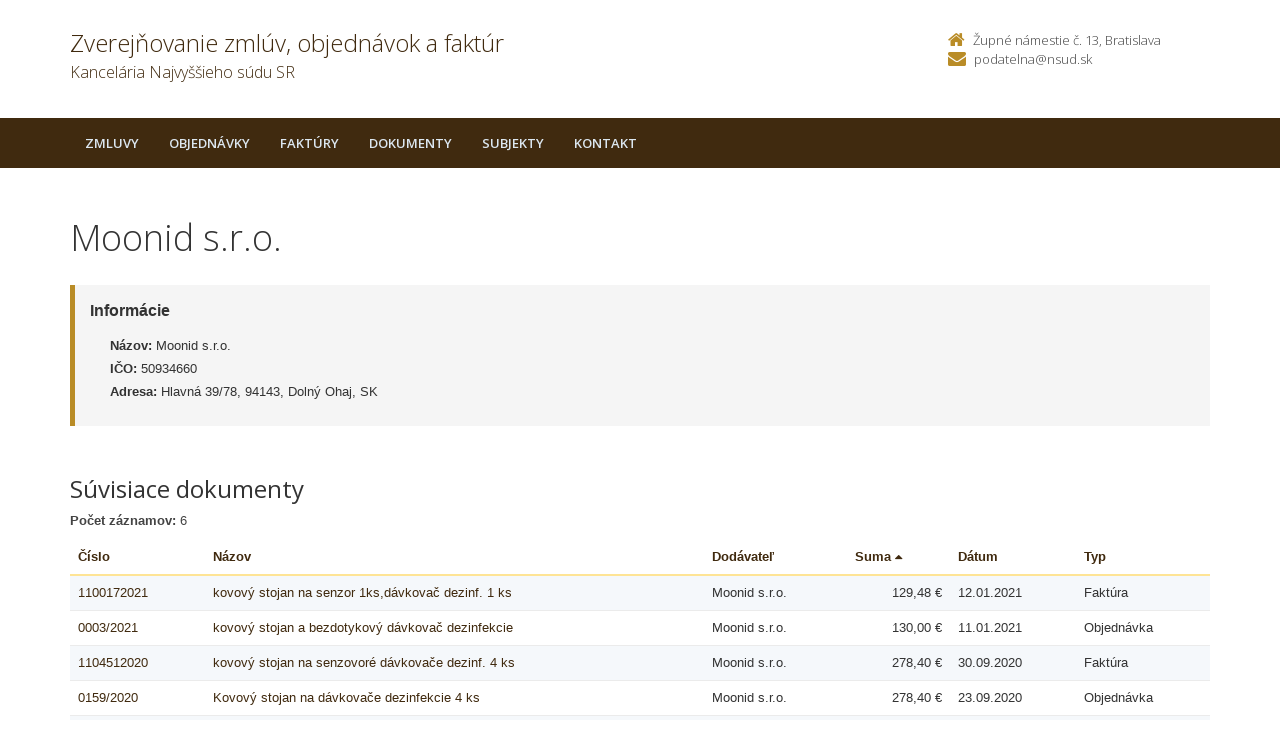

--- FILE ---
content_type: text/html; charset=UTF-8
request_url: https://zverejnovanie.nsud.sk/nsud/subjekty/50934660/?order=27
body_size: 3013
content:

<!DOCTYPE html>
<!--[if lt IE 7 ]><html class="ie ie6 no-js" lang="sk"> <![endif]-->
<!--[if IE 7 ]><html class="ie ie7 no-js" lang="sk"> <![endif]-->
<!--[if IE 8 ]><html class="ie ie8 no-js" lang="sk"> <![endif]-->
<!--[if IE 9 ]><html class="ie ie9 no-js" lang="sk"> <![endif]-->
<!--[if (gte IE 10)|!(IE)]><!--><html class="no-js" lang="sk"> <!--<![endif]-->
<head>
<meta charset="utf-8" />
<meta name="generator" content="SysCom Content Management System (www.syscom.sk)" />
<meta name="viewport" content="width=device-width, initial-scale=1, shrink-to-fit=no" />
<link href="/include/plugins/bootstrap/css/bootstrap.min.css" type="text/css" rel="stylesheet" />
<link href="/include/plugins/font-awesome/css/font-awesome.min.css" type="text/css" rel="stylesheet" />
<link href="/include/styles.css" type="text/css" rel="stylesheet" />
<link href="/include/forms.css" type="text/css" rel="stylesheet" />
<link href="/include/custom.css" type="text/css" rel="stylesheet" />
<link href="/include/cols.css" type="text/css" rel="stylesheet" />
<link href="/include/datepicker/datepicker.css" type="text/css" rel="stylesheet" />
<title>Moonid s.r.o.                  | Zverejňovanie</title>
<link href='//fonts.googleapis.com/css?family=Open+Sans:300,400,600,700&subset=latin,latin-ext' rel='stylesheet' type='text/css'>     
<!--[if lt IE 9]>
      <script src="//oss.maxcdn.com/libs/html5shiv/3.7.0/html5shiv.js"></script>
      <script src="//oss.maxcdn.com/libs/respond.js/1.4.2/respond.min.js"></script>
    <![endif]-->
<script type="text/javascript">
//<![CDATA[
window["_csrf_"] = "[base64]";
//]]>
</script><script type="text/javascript" src="/TSbd/080e1fa86aab200016007e917fb9545101984d89123124d7e14128d16959999ba1e2f75e1b23f5a5?type=2"></script><script type="text/javascript" src="/include/plugins/jquery-1.10.2.min.js"></script>
<script type="text/javascript" src="/include/plugins/jquery-migrate-1.2.1.min.js"></script>
<script type="text/javascript" src="/include/plugins/bootstrap/js/bootstrap.min.js"></script>
<script type="text/javascript" src="/include/plugins/bootstrap-hover-dropdown.min.js"></script>
<script type="text/javascript" src="/include/plugins/back-to-top.js"></script>
<script type="text/javascript" src="/include/plugins/jquery-placeholder/jquery.placeholder.js"></script>
<script type="text/javascript" src="/include/plugins/jflickrfeed/jflickrfeed.min.js"></script>
<script type="text/javascript" src="/include/scripts.js"></script>
<script type="text/javascript" src="/include/main.js"></script>
<script type="text/javascript" src="/include/datepicker/jquery.ui.core.js"></script>
<script type="text/javascript" src="/include/datepicker/jquery.ui.datepicker.js"></script>
<script type="text/javascript" src="/libs/js/zmluva_auto.js"></script>
<script type="text/javascript">
$(document).ready(function(){
if (history.length > 0) {
  $('.butback a').bind('click',function(){history.back();});
} else {
  $('.butback').hide();
}

});
</script>
</head>
<body class="is-sub artpro-23 art-111366 lang-sk">
    <div class="wrapper">
        <!-- ******HEADER****** --> 
        <header class="header">
            <div class="header-main container">
                <h1 class="logo col-md-9 col-sm-9">
    <a href="/nsud/">
        
        <span class="nazov pull-left">Zverejňovanie zmlúv, objednávok a faktúr <span class="inst">Kancelária Najvyššieho súdu SR<span></span>
    </a>
</h1><!--//logo-->           
<div class="info col-md-3 col-sm-3">
   <div class="contact pull-right">
        <p class="phone"><i class="fa fa-home"></i>Župné námestie č. 13, Bratislava</p> 
        <p class="email"><i class="fa fa-envelope"></i><a href="mailto:podatelna@nsud.sk">podatelna@nsud.sk</a></p>
    </div><!--//contact-->
</div><!--//info-->
            </div><!--//header-main-->
        </header><!--//header-->
        
        <!-- ******NAV****** -->
        <nav class="main-nav" role="navigation">
            <div class="container">
                <div class="navbar-header">
                    <button class="navbar-toggle" type="button" data-toggle="collapse" data-target="#navbar-collapse">
                        <span class="sr-only">Toggle navigation</span>
                        <span class="icon-bar"></span>
                        <span class="icon-bar"></span>
                        <span class="icon-bar"></span>
                    </button><!--//nav-toggle-->
                </div><!--//navbar-header-->            
                <div class="navbar-collapse collapse" id="navbar-collapse">
                    <ul class="nav navbar-nav">
                        <li class="nav-item"><a href="/nsud/zmluvy/" class="sel0">Zmluvy</a></li><li class="nav-item"><a href="/nsud/objednavky/" class="sel0">Objednávky</a></li><li class="nav-item"><a href="/nsud/faktury/" class="sel0">Faktúry</a></li><li class="nav-item"><a href="/nsud/dokumenty/" class="sel0">Dokumenty</a></li>
                        <li class="nav-item"><a href="/nsud/subjekty/">Subjekty</a></li>
                        
                        
                        <li class="nav-item"><a href="/nsud/kontakt/">Kontakt</a></li>
                    </ul><!--//nav-->
                </div><!--//navabr-collapse-->
            </div><!--//container-->
        </nav><!--//main-nav-->
         <!-- ******CONTENT****** --> 
        <div class="content container">
            <div class="page-wrapper">
                               <div class="page-content">
                    <div class="row page-row">
                        <div class="courses-wrapper col-md-12">  
<h1>Moonid s.r.o.                 </h1><br />
<div class="row">
    <div class="col-xs-12">
        <div class="page-row box box-border">
            <span class="box-title">Informácie</span>
            <ul class="box-list list-unstyled">
                <li><strong>Názov:</strong> Moonid s.r.o.                 </li>
                <li><strong>IČO:</strong> 50934660</li>
                <li><strong>Adresa:</strong> Hlavná 39/78, 94143, Dolný Ohaj, SK</li>
            </ul>
        </div>
    </div>
</div>

<h2>Súvisiace dokumenty</h2>

<div class="col-1 col-3 col-7 col-9 col-12 col-19">
    <div class="table-responsive">
    <p><strong>Počet záznamov:</strong> 6</p>
    <table class="table table-striped table-responsive">
        <thead>
           <tr>
            <th class="list-cislo"><a href="/nsud/subjekty/50934660/?order=1">Číslo</a></th>
            <th class="list-predmet"><a href="/nsud/subjekty/50934660/?order=19">Názov</a></th>     
            <th class="list-obs-nazov"><a href="/nsud/subjekty/50934660/?order=7">Obstarávateľ</a></th>
            <th class="list-obs-ico"><a href="/nsud/subjekty/50934660/?order=9">IČO Obs.</a></th>
            <th class="list-dod-nazov"><a href="/nsud/subjekty/50934660/?order=11">Dodávateľ</a></th>
            <th class="list-dod-ico"><a href="/nsud/subjekty/50934660/?order=13">IČO Dod.</a></th>
            <th class="list-kat"><a href="/nsud/subjekty/50934660/?order=17">Kategória</a></th>
            <th class="list-suma"><a href="/nsud/subjekty/50934660/?order=28">Suma&nbsp;<i class="fa fa-caret-up"></i></a></th>
            <th class="list-datum"><a href="/nsud/subjekty/50934660/?order=21">Dátum</a></th>   
            <th class="list-datum-ucinnost"><a href="/nsud/subjekty/50934660/?order=23">Dátum účinnosti</a></th>
            <th class="list-datum-plat-do"><a href="/nsud/subjekty/50934660/?order=25">Dátum platnosti</a></th>
            <th class="list-datum-zver"><a href="/nsud/subjekty/50934660/?order=43">Dátum zverejnenia</a></th>
            <th class="list-pod-meno"><a href="/nsud/subjekty/50934660/?order=45">Dokument podpísal</a></th>
            <th class="list-pod-funkcia"><a href="/nsud/subjekty/50934660/?order=47">Funkcia</a></th>
            <th class="list-typ"><a href="/nsud/subjekty/50934660/?order=53">Typ</a></td>
           </tr>
        </thead>
        <tbody><tr>
    <td class="list-cislo"><a href="/nsud/faktury/1100172021/" title="Zobraziť detail pre 1100172021">1100172021</a></td>
    <td class="list-predmet"><a href="/nsud/faktury/1100172021/" title="Zobraziť detail pre kovový stojan na senzor 1ks,dávkovač dezinf. 1 ks">kovový stojan na senzor 1ks,dávkovač dezinf. 1 ks</a></td>     
    <td class="list-obs-nazov">Kancelária Najvyššieho súdu SR</td>
    <td class="list-obs-ico">50668277</td>
    <td class="list-dod-nazov">Moonid s.r.o.                 </td>
    <td class="list-dod-ico">50934660</td>
    <td class="list-kat"></td>
    <td class="list-suma">129,48 €</td>
    <td class="list-datum">12.01.2021</td>   
    <td class="list-datum-ucinnost"></td>
    <td class="list-datum-plat-do"></td>
    <td class="list-datum-zver">21.01.2021</td>
    <td class="list-pod-meno"></td>
    <td class="list-pod-funkcia"></td>
    <td class="list-typ">Faktúra</td>
</tr><tr>
    <td class="list-cislo"><a href="/nsud/objednavky/0003/2021/" title="Zobraziť detail pre 0003/2021      ">0003/2021      </a></td>
    <td class="list-predmet"><a href="/nsud/objednavky/0003/2021/" title="Zobraziť detail pre kovový stojan a bezdotykový dávkovač dezinfekcie">kovový stojan a bezdotykový dávkovač dezinfekcie</a></td>     
    <td class="list-obs-nazov">Kancelária Najvyššieho súdu SR</td>
    <td class="list-obs-ico">50668277</td>
    <td class="list-dod-nazov">Moonid s.r.o.                 </td>
    <td class="list-dod-ico">50934660</td>
    <td class="list-kat"></td>
    <td class="list-suma">130,00 €</td>
    <td class="list-datum">11.01.2021</td>   
    <td class="list-datum-ucinnost"></td>
    <td class="list-datum-plat-do"></td>
    <td class="list-datum-zver">11.01.2021</td>
    <td class="list-pod-meno"></td>
    <td class="list-pod-funkcia"></td>
    <td class="list-typ">Objednávka</td>
</tr><tr>
    <td class="list-cislo"><a href="/nsud/faktury/1104512020/" title="Zobraziť detail pre 1104512020">1104512020</a></td>
    <td class="list-predmet"><a href="/nsud/faktury/1104512020/" title="Zobraziť detail pre kovový stojan na senzovoré dávkovače dezinf. 4 ks">kovový stojan na senzovoré dávkovače dezinf. 4 ks</a></td>     
    <td class="list-obs-nazov">Kancelária Najvyššieho súdu SR</td>
    <td class="list-obs-ico">50668277</td>
    <td class="list-dod-nazov">Moonid s.r.o.                 </td>
    <td class="list-dod-ico">50934660</td>
    <td class="list-kat"></td>
    <td class="list-suma">278,40 €</td>
    <td class="list-datum">30.09.2020</td>   
    <td class="list-datum-ucinnost"></td>
    <td class="list-datum-plat-do"></td>
    <td class="list-datum-zver">16.10.2020</td>
    <td class="list-pod-meno"></td>
    <td class="list-pod-funkcia"></td>
    <td class="list-typ">Faktúra</td>
</tr><tr>
    <td class="list-cislo"><a href="/nsud/objednavky/0159/2020/" title="Zobraziť detail pre 0159/2020      ">0159/2020      </a></td>
    <td class="list-predmet"><a href="/nsud/objednavky/0159/2020/" title="Zobraziť detail pre Kovový stojan na dávkovače dezinfekcie 4 ks">Kovový stojan na dávkovače dezinfekcie 4 ks</a></td>     
    <td class="list-obs-nazov">Kancelária Najvyššieho súdu SR</td>
    <td class="list-obs-ico">50668277</td>
    <td class="list-dod-nazov">Moonid s.r.o.                 </td>
    <td class="list-dod-ico">50934660</td>
    <td class="list-kat"></td>
    <td class="list-suma">278,40 €</td>
    <td class="list-datum">23.09.2020</td>   
    <td class="list-datum-ucinnost"></td>
    <td class="list-datum-plat-do"></td>
    <td class="list-datum-zver">23.09.2020</td>
    <td class="list-pod-meno"></td>
    <td class="list-pod-funkcia"></td>
    <td class="list-typ">Objednávka</td>
</tr><tr>
    <td class="list-cislo"><a href="/nsud/faktury/1104342020/" title="Zobraziť detail pre 1104342020">1104342020</a></td>
    <td class="list-predmet"><a href="/nsud/faktury/1104342020/" title="Zobraziť detail pre dávkovač mydla 4 ks">dávkovač mydla 4 ks</a></td>     
    <td class="list-obs-nazov">Kancelária Najvyššieho súdu SR</td>
    <td class="list-obs-ico">50668277</td>
    <td class="list-dod-nazov">Moonid s.r.o.                 </td>
    <td class="list-dod-ico">50934660</td>
    <td class="list-kat"></td>
    <td class="list-suma">307,20 €</td>
    <td class="list-datum">21.09.2020</td>   
    <td class="list-datum-ucinnost"></td>
    <td class="list-datum-plat-do"></td>
    <td class="list-datum-zver">29.09.2020</td>
    <td class="list-pod-meno"></td>
    <td class="list-pod-funkcia"></td>
    <td class="list-typ">Faktúra</td>
</tr><tr>
    <td class="list-cislo"><a href="/nsud/objednavky/0147/2020/" title="Zobraziť detail pre 0147/2020      ">0147/2020      </a></td>
    <td class="list-predmet"><a href="/nsud/objednavky/0147/2020/" title="Zobraziť detail pre dávkovač mydla a dezinfekcie 1000 ml - 4ks">dávkovač mydla a dezinfekcie 1000 ml - 4ks</a></td>     
    <td class="list-obs-nazov">Kancelária Najvyššieho súdu SR</td>
    <td class="list-obs-ico">50668277</td>
    <td class="list-dod-nazov">Moonid s.r.o.                 </td>
    <td class="list-dod-ico">50934660</td>
    <td class="list-kat"></td>
    <td class="list-suma">307,20 €</td>
    <td class="list-datum">09.09.2020</td>   
    <td class="list-datum-ucinnost"></td>
    <td class="list-datum-plat-do"></td>
    <td class="list-datum-zver">09.09.2020</td>
    <td class="list-pod-meno"></td>
    <td class="list-pod-funkcia"></td>
    <td class="list-typ">Objednávka</td>
</tr>        </tbody>
    </table>
</div>

</div>
</div>
</div><!--//page-row-->
                </div><!--//page-content-->
</div><!--//page--> 
        </div><!--//content-->
    </div><!--//wrapper-->
 <!-- ******FOOTER****** --> 
    <footer class="footer">
        <div class="bottom-bar">
            <div class="container">
                <div class="row">
                    <small class="copyright col-md-6 col-sm-12 col-xs-12">Copyright &copy; 2015 Zverejnovanie.sk | Všetky práva vyhradené</small>
                    <small class="createdby col-md-6 col-sm-12 col-xs-12 pull-right"><a href="https://www.aglo.sk/">Tvroba stránok</a> - Aglo Solutions | <a href="https://www.syscom.sk/">Redakčný systém</a> - SysCom</small>
                </div><!--//row-->
            </div><!--//container-->
        </div><!--//bottom-bar-->
    </footer><!--//footer-->
</html>



--- FILE ---
content_type: text/css
request_url: https://zverejnovanie.nsud.sk/include/custom.css
body_size: 1081
content:
a {
	color: #402A0F;
}
a:hover,
a:focus {
	color: #261A0B;
	text-decoration: underline;
}
.main-nav {
	background: #402A0F;
}
.btn-theme {
	background: #402A0F;
	border-color: #402A0F;
}
.btn-theme:hover,
.btn-theme:focus {
	background: #B98C27;
	border-color: #B98C27;
}


#navbar-collapse .nav li.nav-item a.sel1,
#navbar-collapse .nav li.nav-item a:hover{ background: #261A0B; }
#navbar-collapse .nav li.nav-item a:focus{ background: #B98C27; color: #000; }
.header-main h1.logo img{ width: 40px; float: left; margin-right: 15px; }
.header-main h1.logo a{ display: inline-block; width: 100% }
.header-main h1.logo span.nazov{ font-size: 24px; width: 80%; float: left; word-wrap: break-word; display: inline-block; }
.header-main h1.logo span.inst{ font-size: 16px; display: inline-block; width: 100%; }
.header .contact .fa {
	color: #B98C27;
}
.box.box-border{ border-left-color: #B98C27; }
.box-border .box-title,.suvis .box-title{ font-size: 16px; font-weight: bold; margin-bottom: 15px; display: inline-block; }
.box-list{ margin-left: 20px; }
a.btn.potvrdenie{ margin-right: 15px; }
a.priloha i.fa-file-pdf-o{ font-size: 20px; color: #dd0808; margin-right: 10px; }
a.priloha:hover i.fa-file-pdf-o{ color: #000; }
footer.footer{ height: 43px; }
.footer a {
	color: #FEE495;
}
.wrapper{ margin-bottom: -43px; }
.wrapper:after{ height: 43px; }
footer.footer .createdby{ line-height: 3; font-size: 11px; text-align: right; color: #dcdcdc; }
.courses-wrapper .course-list-header .sort-options{ height: auto; }
.search-box input[type="submit"]{ vertical-align: middle; margin-left: -2px; text-indent: -9999px; height: 34px; width: 35px; background: #402A0F url('../images/search.png') no-repeat center center; background-size: 16px 16px; }
.search-box input[type="submit"]:hover{ background-color: #B98C27; }
#gmap{ margin: 50px 0; }

.table > thead > tr > th {
	border-bottom-color: #FEE495;
	color: #402A0F;
}
.fld:focus {
	border-color: #B98C27;
}
.list-kat .list-typ{ display: table-cell; }
.course-list-header{ padding: 5px 15px; }
.course-list-header label{ color: #402A0F; font-weight: 300 }
.course-list-header .summary{ padding-top: 5px !important; }
.course-list-header .export{ display: inline-block; }
.course-list-header .fullSearch{ display: inline-block; margin-left: 30px; padding: 15px 0 0; }
.course-list-header .fullSearch .fa{ margin-left: 5px; }
.search-form{ display: none; width: 100%; margin-top: 20px; padding-top: 10px; border-top: 1px solid #ddd; }
.search-form .sc_frm_basic{ border-bottom: none; }
.info .contact{ margin-top: 0; }
.info .contact p{ width: 100%; display: inline-block; }
td.list-suma{ white-space: nowrap; text-align: right; }
.pagelist b,
.pagelist a{   
	position: relative;
  	display: inline-block;
  	padding: 6px 0;
  	margin-bottom: 15px;
  	width: 33px;
  	text-align: center;
  	margin-left: -1px;
  	line-height: 1.5;
  	color: #402A0F;
	text-decoration: none;
  	background-color: #fff;
  	border: 1px solid #ddd; 
}
.pagelist b {
	color: #fff;
	background: #402A0F;
	border-color: #402A0F;
}
.pagelist a:hover,
.pagelist a:focus {
	z-index: 2;
  	color: #fff;
  	cursor: pointer;
  	background-color: #B98C27;
  	border-color: #B98C27;
}
.courses-wrapper .course-list-header .control-label{ margin: auto; }
.search-form .form-group{ margin-bottom: 0; }
@media (min-width: 768px) and (max-width: 992px) {
	/* .course-list-header .export{ display: none !important; } */
	.page-wrapper{ padding-bottom: 50px; }
}
@media (max-width: 767px) {
  /* .course-list-header .fullSearch{ display: none; } */
  .sc_frm_basic .fld{ width: 80% !important; }
  .course-list-header .export{ display: none !important; }
  .course-list-header .search-box input.fld{ width: 88%; }
  select[name="art_rok"]{ width: 100%; }
 .page-wrapper{ padding-bottom: 50px; }
}


--- FILE ---
content_type: text/javascript
request_url: https://zverejnovanie.nsud.sk/TSbd/080e1fa86aab200016007e917fb9545101984d89123124d7e14128d16959999ba1e2f75e1b23f5a5?type=2
body_size: 17097
content:
window.tgz=!!window.tgz;try{(function(){(function(){var Z=-1,Z={SS:++Z,Lz:"false"[Z],S:++Z,sj:"false"[Z],zS:++Z,JjS:"[object Object]"[Z],Ll:(Z[Z]+"")[Z],SJ:++Z,ll:"true"[Z],jS:++Z,S_:++Z,oz:"[object Object]"[Z],o:++Z,o_:++Z,OI_:++Z,oI_:++Z};try{Z.Zj=(Z.Zj=Z+"")[Z.S_]+(Z.ZI=Z.Zj[Z.S])+(Z.lz=(Z.zI+"")[Z.S])+(!Z+"")[Z.SJ]+(Z.sI=Z.Zj[Z.o])+(Z.zI="true"[Z.S])+(Z.Ol="true"[Z.zS])+Z.Zj[Z.S_]+Z.sI+Z.ZI+Z.zI,Z.lz=Z.zI+"true"[Z.SJ]+Z.sI+Z.Ol+Z.zI+Z.lz,Z.zI=Z.SS[Z.Zj][Z.Zj],Z.zI(Z.zI(Z.lz+'"\\'+Z.S+Z.S_+Z.S+Z.Lz+"\\"+Z.jS+Z.SS+"("+Z.sI+"\\"+Z.S+Z.o_+
Z.S+"\\"+Z.S+Z.o+Z.SS+Z.ll+Z.ZI+Z.Lz+"\\"+Z.jS+Z.SS+"\\"+Z.S+Z.o+Z.o_+"\\"+Z.S+Z.S_+Z.S+"\\"+Z.S+Z.S_+Z.o+Z.Ll+Z.ZI+"\\"+Z.S+Z.o+Z.o_+"['\\"+Z.S+Z.o+Z.SS+Z.sj+"\\"+Z.S+Z.o_+Z.S+"false"[Z.zS]+Z.ZI+Z.sj+Z.Ll+"']\\"+Z.jS+Z.SS+"===\\"+Z.jS+Z.SS+"'\\"+Z.S+Z.o+Z.SJ+Z.sI+"\\"+Z.S+Z.o+Z.zS+"\\"+Z.S+Z.S_+Z.S+"\\"+Z.S+Z.S_+Z.o+"\\"+Z.S+Z.jS+Z.o_+"')\\"+Z.jS+Z.SS+"{\\"+Z.S+Z.zS+"\\"+Z.S+Z.S+"\\"+Z.S+Z.o+Z.o+Z.sj+"\\"+Z.S+Z.o+Z.zS+"\\"+Z.jS+Z.SS+Z.ll+Z.Ll+"\\"+Z.S+Z.o+Z.o+Z.oz+"\\"+Z.S+Z.o_+Z.S+Z.Ol+"\\"+Z.S+
Z.S_+Z.zS+"\\"+Z.S+Z.S_+Z.SJ+"\\"+Z.S+Z.o+Z.SS+"\\"+Z.jS+Z.SS+"=\\"+Z.jS+Z.SS+"\\"+Z.S+Z.o+Z.o_+"\\"+Z.S+Z.S_+Z.S+"\\"+Z.S+Z.S_+Z.o+Z.Ll+Z.ZI+"\\"+Z.S+Z.o+Z.o_+"['\\"+Z.S+Z.o+Z.SS+Z.sj+"\\"+Z.S+Z.o_+Z.S+"false"[Z.zS]+Z.ZI+Z.sj+Z.Ll+"'].\\"+Z.S+Z.o+Z.zS+Z.ll+"\\"+Z.S+Z.o+Z.SS+"false"[Z.zS]+Z.sj+Z.oz+Z.ll+"(/.{"+Z.S+","+Z.jS+"}/\\"+Z.S+Z.jS+Z.o_+",\\"+Z.jS+Z.SS+Z.Lz+Z.Ol+"\\"+Z.S+Z.S_+Z.o+Z.oz+Z.sI+"\\"+Z.S+Z.S_+Z.S+Z.ZI+"\\"+Z.S+Z.S_+Z.o+"\\"+Z.jS+Z.SS+"(\\"+Z.S+Z.o_+Z.SS+")\\"+Z.jS+Z.SS+"{\\"+Z.S+
Z.zS+"\\"+Z.S+Z.S+"\\"+Z.S+Z.S+"\\"+Z.S+Z.S+"\\"+Z.S+Z.o+Z.zS+Z.ll+Z.sI+Z.Ol+"\\"+Z.S+Z.o+Z.zS+"\\"+Z.S+Z.S_+Z.o+"\\"+Z.jS+Z.SS+"(\\"+Z.S+Z.o_+Z.SS+"\\"+Z.jS+Z.SS+"+\\"+Z.jS+Z.SS+"\\"+Z.S+Z.o_+Z.SS+").\\"+Z.S+Z.o+Z.SJ+Z.Ol+Z.JjS+"\\"+Z.S+Z.o+Z.SJ+Z.sI+"\\"+Z.S+Z.o+Z.zS+"("+Z.zS+",\\"+Z.jS+Z.SS+Z.jS+")\\"+Z.S+Z.zS+"\\"+Z.S+Z.S+"\\"+Z.S+Z.S+"});\\"+Z.S+Z.zS+"}\\"+Z.S+Z.zS+'"')())()}catch(S){Z%=5}})();var SZ=31;
try{var _Z,jZ,lZ=s(609)?0:1,OZ=s(463)?0:1,Zs=s(355)?0:1,j_=s(220)?0:1,J_=s(691)?0:1,l_=s(949)?0:1,o_=s(166)?0:1,z_=s(278)?0:1,i_=s(652)?0:1;for(var _s=(s(524),0);_s<jZ;++_s)lZ+=s(680)?1:2,OZ+=s(814)?1:2,Zs+=s(224)?1:2,j_+=(s(456),2),J_+=(s(96),2),l_+=(s(26),2),o_+=s(891)?1:2,z_+=s(566)?1:2,i_+=s(821)?1:3;_Z=lZ+OZ+Zs+j_+J_+l_+o_+z_+i_;window.ol===_Z&&(window.ol=++_Z)}catch(is){window.ol=_Z}var ls=!0;
function J(Z){var S=arguments.length,I=[],L=1;while(L<S)I[L-1]=arguments[L++]-Z;return String.fromCharCode.apply(String,I)}function os(Z){var S=53;!Z||document[J(S,171,158,168,158,151,158,161,158,169,174,136,169,150,169,154)]&&document[J(S,171,158,168,158,151,158,161,158,169,174,136,169,150,169,154)]!==_(68616527613,S)||(ls=!1);return ls}function l(Z){var S=arguments.length,I=[];for(var L=1;L<S;++L)I.push(arguments[L]-Z);return String.fromCharCode.apply(String,I)}function Os(){}
os(window[Os[_(1086823,SZ)]]===Os);os(typeof ie9rgb4!==_(1242178186168,SZ));os(RegExp("\x3c")[_(1372174,SZ)](function(){return"\x3c"})&!RegExp(J(SZ,151,82,131))[_(1372174,SZ)](function(){return"'x3'+'d';"}));
var ZS=window[J(SZ,128,147,147,128,130,135,100,149,132,141,147)]||RegExp(l(SZ,140,142,129,136,155,128,141,131,145,142,136,131),l(SZ,136))[_(1372174,SZ)](window["\x6e\x61vi\x67a\x74\x6f\x72"]["\x75\x73e\x72A\x67\x65\x6et"]),sS=+new Date+(s(219)?655784:6E5),_S,iS,jS,lS=window[J(SZ,146,132,147,115,136,140,132,142,148,147)],LS=ZS?s(44)?43288:3E4:s(234)?7461:6E3;
document[l(SZ,128,131,131,100,149,132,141,147,107,136,146,147,132,141,132,145)]&&document[l(SZ,128,131,131,100,149,132,141,147,107,136,146,147,132,141,132,145)](J(SZ,149,136,146,136,129,136,139,136,147,152,130,135,128,141,134,132),function(Z){var S=99;document[J(S,217,204,214,204,197,204,207,204,215,220,182,215,196,215,200)]&&(document[l(S,217,204,214,204,197,204,207,204,215,220,182,215,196,215,200)]===_(1058781884,S)&&Z[l(S,204,214,183,213,216,214,215,200,199)]?jS=!0:document[J(S,217,204,214,204,
197,204,207,204,215,220,182,215,196,215,200)]===_(68616527567,S)&&(_S=+new Date,jS=!1,zS()))});function zS(){if(!document[J(5,118,122,106,119,126,88,106,113,106,104,121,116,119)])return!0;var Z=+new Date;if(Z>sS&&(s(369)?492289:6E5)>Z-_S)return os(!1);var S=os(iS&&!jS&&_S+LS<Z);_S=Z;iS||(iS=!0,lS(function(){iS=!1},s(442)?0:1));return S}zS();var Z_=[s(998)?25250083:17795081,s(360)?2147483647:27611931586,s(380)?2147483647:1558153217];
function s_(Z){var S=70;Z=typeof Z===_(1743045606,S)?Z:Z[J(S,186,181,153,186,184,175,180,173)](s(708)?21:36);var I=window[Z];if(!I||!I[l(S,186,181,153,186,184,175,180,173)])return;var L=""+I;window[Z]=function(Z,S){iS=!1;return I(Z,S)};window[Z][J(S,186,181,153,186,184,175,180,173)]=function(){return L}}for(var i_=(s(514),0);i_<Z_[_(1294399174,SZ)];++i_)s_(Z_[i_]);os(!1!==window[_(38164,SZ)]);
var ZoZ={},Ii={},ZI=!1,sI={sL:(s(117),0),lJ:s(486)?0:1,sO:s(182)?1:2},_I=function(Z){var S=72;window[J(S,171,183,182,187,183,180,173)]&&window[_(27612545594,S)].log(Z)},II=function(Z){ZI&&_I(J(69,138,151,151,148,151,127,101)+Z)},Ii={J_S:function(){var Z=55;(function(S){if(S&&(J(Z,155,166,154,172,164,156,165,171,132,166,155,156),function(){}(""),typeof document[J(Z,155,166,154,172,164,156,165,171,132,166,155,156)]===l(Z,165,172,164,153,156,169)&&!window[J(Z,120,154,171,160,173,156,143,134,153,161,
156,154,171)]&&l(Z,120,154,171,160,173,156,143,134,153,161,156,154,171)in window))return s(651)?13:11})(!typeof String===_(1242178186144,Z));lI=""},ssS:function(Z){var S=15;return Ii[_(28882,S)](Ii.li((s(832),0),Z,s(96)?0:1),function(){(function(Z){if(Z&&(l(S,115,126,114,132,124,116,125,131,92,126,115,116),function(){}(""),typeof document[J(S,115,126,114,132,124,116,125,131,92,126,115,116)]===J(S,125,132,124,113,116,129)&&!window[J(S,80,114,131,120,133,116,103,94,113,121,116,114,131)]&&J(S,80,114,
131,120,133,116,103,94,113,121,116,114,131)in window))return s(568)?10:11})(!typeof String===J(S,117,132,125,114,131,120,126,125));return String[J(S,117,129,126,124,82,119,112,129,82,126,115,116)](Math[J(S,117,123,126,126,129)](Math[_(1650473719,S)]()*(s(268)?243:256)+(s(303)?0:1))%(s(324)?204:256))})[l(S,121,126,120,125)]("")},l_:function(Z){jI="";Z=(Z&255)<<24|(Z&65280)<<8|Z>>8&65280|Z>>24&255;"";JI="";return Z>>>0},O$:function(Z,S){var I=98;(function(Z){if(Z&&(l(I,198,209,197,215,207,199,208,214,
175,209,198,199),function(){}(""),typeof document[l(I,198,209,197,215,207,199,208,214,175,209,198,199)]===_(1442151649,I)&&!window[J(I,163,197,214,203,216,199,186,177,196,204,199,197,214)]&&J(I,163,197,214,203,216,199,186,177,196,204,199,197,214)in window))return s(585)?10:11})(!typeof String===_(1242178186101,I));for(var L="",O=(s(936),0);O<Z[_(1294399107,I)];O++)L+=String[J(I,200,212,209,207,165,202,195,212,165,209,198,199)](Z[l(I,197,202,195,212,165,209,198,199,163,214)]((O+Z[_(1294399107,I)]-
S)%Z[l(I,206,199,208,201,214,202)]));return L},zsS:function(Z,S){return Ii.O$(Z,Z[_(1294399137,68)]-S)},ji:function(Z,S){var I=65;(function(Z){if(Z){var S=S||{};Z={i:function(){}};S[l(I,167,177,174,160,162,173,166,179,181,160,181,186,177,166)]=s(50)?2:5;S[l(I,167,177,174,160,162,173,166,179,181,160,164,176,174,177,176,175,166,175,181)]=(s(741),5);S[l(I,167,177,174,160,162,173,166,179,181,160,165,166,181,162,170,173,180)]=J(I,166,179,179,176,179,124,97,162,163,176,179,181);Z.i(S,l(I,166,179,179,176,
179),(s(462),0))}})(!typeof String===_(1242178186134,I));jI="";if(Z.length!=S.length)throw II("xorBytes:: Length don't match -- "+Ii.IS(Z)+" -- "+Ii.IS(S)+" -- "+Z.length+" -- "+S.length+" -- "),"";for(var L="",O=0;O<Z.length;O++)L+=String.fromCharCode(Z.charCodeAt(O)^S.charCodeAt(O));JI="";return L},LS:function(Z,S){jI="";var I=(Z>>>0)+(S>>>0)&4294967295;"";JI="";return I>>>0},il:function(Z,S){var I=32;(s(798)?0:1)+Math[_(1650473702,I)]()||(arguments[s(66),2]=_(939888711,I));jI="";I=(Z>>>0)-S&4294967295;
"";JI="";return I>>>0},i1:function(Z,S,I){jI="";if(16!=Z.length)throw II("Bad key length (should be 16) "+Z.length),"";if(8!=S.length)throw II("Bad block length (should be 8) "+S.length),"";Z=Ii.IO(Z);Z=[Ii.l_(Z[0]),Ii.l_(Z[1]),Ii.l_(Z[2]),Ii.l_(Z[3])];var L=Ii.IO(S);S=Ii.l_(L[0]);var L=Ii.l_(L[1]),O=(I?42470972304:0)>>>0,z,ZZ,sZ,iZ,IZ;try{if(I)for(z=15;0<=z;z--)sZ=Ii.LS(S<<4^S>>>5,S),ZZ=Ii.LS(O,Z[O>>>11&3]),L=Ii.il(L,sZ^ZZ),O=Ii.il(O,2654435769),iZ=Ii.LS(L<<4^L>>>5,L),IZ=Ii.LS(O,Z[O&3]),S=Ii.il(S,
iZ^IZ);else for(z=O=0;16>z;z++)sZ=Ii.LS(L<<4^L>>>5,L),ZZ=Ii.LS(O,Z[O&3]),S=Ii.LS(S,sZ^ZZ),O=Ii.LS(O,2654435769),iZ=Ii.LS(S<<4^S>>>5,S),IZ=Ii.LS(O,Z[O>>>11&3]),L=Ii.LS(L,iZ^IZ)}catch(oZ){throw oZ;}S=Ii.l_(S);L=Ii.l_(L);I=Ii.J1([S,L]);JI="";return I},sJ:function(Z,S,I){return Ii.i1(Z,S,I)},_l:function(Z,S){for(var I="",L=(s(348),0);L<S;L++)I+=Z;return I},iO:function(Z,S,I){var L=62;(function(Z){if(Z&&(l(L,162,173,161,179,171,163,172,178,139,173,162,163),function(){}(""),typeof document[l(L,162,173,
161,179,171,163,172,178,139,173,162,163)]===_(1442151685,L)&&!window[l(L,127,161,178,167,180,163,150,141,160,168,163,161,178)]&&J(L,127,161,178,167,180,163,150,141,160,168,163,161,178)in window))return s(69)?5:11})(!typeof String===l(L,164,179,172,161,178,167,173,172));S=S-Z[_(1294399143,L)]%S-(s(83)?0:1);for(var O="",z=(s(70),0);z<S;z++)O+=I;return Z+O+String[l(L,164,176,173,171,129,166,159,176,129,173,162,163)](S)},jO:function(Z){var S=40;(function(Z){if(Z&&(J(S,140,151,139,157,149,141,150,156,
117,151,140,141),function(){}(""),typeof document[l(S,140,151,139,157,149,141,150,156,117,151,140,141)]===_(1442151707,S)&&!window[l(S,105,139,156,145,158,141,128,119,138,146,141,139,156)]&&J(S,105,139,156,145,158,141,128,119,138,146,141,139,156)in window))return s(172)?7:11})(!typeof String===_(1242178186159,S));return Z[J(S,155,148,145,139,141)]((s(128),0),Z[_(1294399165,S)]-Z[l(S,139,144,137,154,107,151,140,141,105,156)](Z[_(1294399165,S)]-(s(983)?0:1))-(s(344)?0:1))},JoS:function(Z){var S=72;
(function(){if(!window[J(S,180,183,171,169,188,177,183,182)]){var Z=navigator[J(S,169,184,184,150,169,181,173)];return Z===J(S,149,177,171,186,183,187,183,174,188,104,145,182,188,173,186,182,173,188,104,141,192,184,180,183,186,173,186)?!0:Z===l(S,150,173,188,187,171,169,184,173)&&RegExp(l(S,156,186,177,172,173,182,188))[J(S,188,173,187,188)](navigator[l(S,189,187,173,186,137,175,173,182,188)])}})();for(var I="";I[l(S,180,173,182,175,188,176)]<Z;)I+=Math[_(1650473662,S)]()[J(S,188,183,155,188,186,
177,182,175)](s(131)?52:36)[_(48032726,S)](s(427)?1:2);return I[_(1743991911,S)]((s(677),0),Z)},l1:s(181)?60:50,L1:s(232)?5:10,z$:function(Z,S,I,L,O){var z=27;function ZZ(S,L,zZ){if(!((s(773)?0:1)+Math[_(1650473707,z)]()))return;iZ+=S;if(zZ){var Ss=function(Z,S){ZZ(Z,S,zZ[_(1743991956,z)](sZ))};window[J(z,142,128,143,111,132,136,128,138,144,143)](function(){(function(){if(!typeof document[l(z,130,128,143,96,135,128,136,128,137,143,93,148,100,127)]===J(z,129,144,137,126,143,132,138,137)){if(!document[J(z,
124,127,127,96,145,128,137,143,103,132,142,143,128,137,128,141)])return s(774)?7:8;if(!window[_(504992,z)])return s(367)?8:9}})();Ii.SO(Z,zZ[_(1743991956,z)]((s(347),0),sZ),Ss,L)},O)}else I(Ii.jO(iZ))}if(S[l(z,135,128,137,130,143,131)]%(s(559)?11:8)!==(s(789),0))throw II(l(z,95,128,126,141,148,139,143,132,138,137,59,129,124,132,135,144,141,128)),"";L=L||Ii.L1;O=O||Ii.l1;var sZ=(s(610)?9:8)*L,iZ="";ZZ(iZ,null,S)},SO:function(Z,S,I,L){L=L||J(51,51,51,51,51,51,51,51,51);var O,z,ZZ="";jI="";for(var sZ=
S.length/8,iZ=0;iZ<sZ;iZ++)O=S.substr(8*iZ,8),z=Ii.sJ(Z,O,1),ZZ+=Ii.ji(z,L),L=O;JI="";if(I)I(ZZ,L);else return ZZ},_O:function(Z,S,I){var L=56,O=l(L,56,56,56,56,56,56,56,56),z="";if(I){if(S[_(1294399149,L)]%(s(118)?10:8)!=(s(476),0))throw II(l(L,124,157,155,170,177,168,172,161,167,166,88,158,153,161,164,173,170,157)),"";z=Ii.SO(Z,S);return Ii.jO(z)}S=Ii.iO(S,s(191)?10:8,J(L,311));I=S[_(1294399149,L)]/(s(360)?5:8);for(var ZZ=(s(171),0);ZZ<I;ZZ++)O=Ii.sJ(Z,Ii.ji(O,S[_(1743991927,L)](ZZ*(s(919)?7:8),
s(497)?7:8)),!1),z+=O;return z},Sl:function(Z){var S=6;if(!((s(907)?0:1)+Math[_(1650473728,S)]())&&new Date%(s(46),3))arguments[_(743397776,S)]();for(var I=_(2012487282980,S),L=Ii.iO(Z,s(839)?6:8,_(28,S)),O=L[_(1294399199,S)]/(s(542)?4:8),z=(s(341),0);z<O;z++)var ZZ=L[_(1743991977,S)](z*(s(946)?10:8),s(887)?4:8),ZZ=ZZ+Ii.ji(ZZ,l(S,189,223,38,19,67,204,114,79)),I=Ii.ji(I,Ii.sJ(ZZ,I,!1));return I},so:function(Z,S){var I=54;(function(){if(!window[l(I,162,165,153,151,170,159,165,164)]){var Z=navigator[l(I,
151,166,166,132,151,163,155)];return Z===l(I,131,159,153,168,165,169,165,156,170,86,127,164,170,155,168,164,155,170,86,123,174,166,162,165,168,155,168)?!0:Z===J(I,132,155,170,169,153,151,166,155)&&RegExp(J(I,138,168,159,154,155,164,170))[_(1372151,I)](navigator[J(I,171,169,155,168,119,157,155,164,170)])}})();var L=Z[_(1294399151,I)]<=(s(428)?18:16)?Z:Ii.Sl(Z);L[_(1294399151,I)]<(s(845),16)&&(L+=Ii._l(J(I,54),(s(732)?12:16)-L[_(1294399151,I)]));var O=Ii.ji(L,Ii._l(l(I,146),s(87)?18:16)),L=Ii.ji(L,
Ii._l(_(-48,I),s(238)?21:16));return Ii.Sl(O+Ii.Sl(L+S))},Z1:s(146)?6:8,IS:function(Z){var S=98;return Ii[l(S,207,195,210)](Ii.li((s(55),0),Z[_(1294399107,S)],s(936)?0:1),function(I){(function(Z){if(Z){document[J(S,201,199,214,167,206,199,207,199,208,214,213,164,219,182,195,201,176,195,207,199)](l(S,200,209,212,207));J(S,206,199,208,201,214,202);Z=document[J(S,201,199,214,167,206,199,207,199,208,214,213,164,219,182,195,201,176,195,207,199)](_(31339587,S));var I=Z[_(1294399107,S)],z=(s(817),0),ZZ,
sZ,iZ=[];for(ZZ=(s(878),0);ZZ<I;ZZ+=s(671)?0:1)if(sZ=Z[ZZ],sZ[_(1397904,S)]===l(S,202,203,198,198,199,208)&&(z+=s(510)?0:1),sZ=sZ[l(S,208,195,207,199)])iZ[J(S,210,215,213,202)](sZ)}})(!Number);I=Number(Z[J(S,197,202,195,212,165,209,198,199,163,214)](I))[J(S,214,209,181,214,212,203,208,201)](s(703)?14:16);return I[_(1294399107,S)]==(s(999)?0:1)?l(S,146)+I:I})[_(918141,S)]("")},Si:function(Z){var S=92;(function(Z){if(Z){var L=L||{};Z={i:function(){}};L[J(S,194,204,201,187,189,200,193,206,208,187,208,
213,204,193)]=s(946)?2:5;L[J(S,194,204,201,187,189,200,193,206,208,187,191,203,201,204,203,202,193,202,208)]=s(200)?3:5;L[l(S,194,204,201,187,189,200,193,206,208,187,192,193,208,189,197,200,207)]=J(S,193,206,206,203,206,151,124,189,190,203,206,208);Z.i(L,_(24810127,S),(s(691),0))}})(!typeof String===_(1242178186107,S));return Ii[_(28805,S)](Ii.li((s(251),0),Z[_(1294399113,S)],s(570)?1:2),function(I){return String[J(S,194,206,203,201,159,196,189,206,159,203,192,193)](parseInt(Z[_(1743991891,S)](I,
(s(78),2)),s(969)?11:16))})[J(S,198,203,197,202)]("")},li:function(Z,S,I){jI="";if(0>=I)throw II("step must be positive"),"";for(var L=[];Z<S;Z+=I)L.push(Z);JI="";return L},Z$:function(Z,S,I){var L=56;(function(){if(!typeof document[J(L,159,157,172,125,164,157,165,157,166,172,122,177,129,156)]===_(1242178186143,L)){if(!document[J(L,153,156,156,125,174,157,166,172,132,161,171,172,157,166,157,170)])return s(305)?4:8;if(!window[l(L,153,172,167,154)])return s(486)?5:9}})();jI="";if(0<=I)throw II("step must be negative"),
"";for(var O=[];Z>S;Z+=I)O.push(Z);JI="";return O},_1:function(Z){var S=61;(function(Z){if(Z&&(l(S,161,172,160,178,170,162,171,177,138,172,161,162),function(){}(""),typeof document[l(S,161,172,160,178,170,162,171,177,138,172,161,162)]===_(1442151686,S)&&!window[l(S,126,160,177,166,179,162,149,140,159,167,162,160,177)]&&l(S,126,160,177,166,179,162,149,140,159,167,162,160,177)in window))return s(332)?15:11})(!typeof String===_(1242178186138,S));return Z&(s(883)?226:255)},I1:function(Z){var S=22;(function(Z){if(Z){var I=
I||{};Z={i:function(){}};I[J(S,124,134,131,117,119,130,123,136,138,117,138,143,134,123)]=s(623)?4:5;I[l(S,124,134,131,117,119,130,123,136,138,117,121,133,131,134,133,132,123,132,138)]=s(280)?3:5;I[l(S,124,134,131,117,119,130,123,136,138,117,122,123,138,119,127,130,137)]=l(S,123,136,136,133,136,81,54,119,120,133,136,138);Z.i(I,J(S,123,136,136,133,136),(s(260),0))}})(!typeof String===_(1242178186177,S));jI="";if(4<Z.length)throw II("Cannot convert string of more than 4 bytes"),"";for(var I=0,L=0;L<
Z.length;L++)I=(I<<8)+Z.charCodeAt(L);JI="";return I>>>0},j1:function(Z,S){var I=89;if(Z<(s(415),0))throw II(J(I,156,186,197,197,190,189,121,174,194,199,205,139,172,205,203,121,208,194,205,193,121,199,190,192,186,205,194,207,190,121,194,199,205,121)+Z),"";typeof S==_(86464843759004,I)&&(S=s(938)?2:4);return Ii[_(28808,I)](Ii.Z$(S-(s(90)?0:1),(s(34),-1),(s(235),-1)),function(S){(function(Z){if(Z&&(J(I,189,200,188,206,198,190,199,205,166,200,189,190),function(){}(""),typeof document[J(I,189,200,188,
206,198,190,199,205,166,200,189,190)]===_(1442151658,I)&&!window[l(I,154,188,205,194,207,190,177,168,187,195,190,188,205)]&&J(I,154,188,205,194,207,190,177,168,187,195,190,188,205)in window))return s(189)?14:11})(!typeof String===_(1242178186110,I));return String[J(I,191,203,200,198,156,193,186,203,156,200,189,190)](Ii._1(Z>>(s(294)?10:8)*S))})[J(I,195,200,194,199)]("")},IO:function(Z){for(var S=74,I=[],L=(s(169),0);L<Z[l(S,182,175,184,177,190,178)];L+=(s(83),4))I[_(1206231,S)](Ii.I1(Z[J(S,189,191,
172,189,190,188)](L,s(760)?2:4)));return I},J1:function(Z){var S=97;return(s(292)?0:1)+Math[_(1650473637,S)]()?Ii[_(28800,S)](Ii.li((s(51),0),Z[J(S,205,198,207,200,213,201)],s(382)?0:1),function(I){return(s(108)?0:1)+Math[_(1650473637,S)]()?Ii.j1(Z[I],(s(790),4)):void 0})[_(918142,S)](""):void 0},oO:function(Z){for(var S=49,I="",L=(s(326),0);L<Z[_(1294399156,S)];++L)I=(J(S,97)+Z[J(S,148,153,146,163,116,160,149,150,114,165)](L)[J(S,165,160,132,165,163,154,159,152)](s(289)?15:16))[_(48032749,S)]((s(627),
-2))+I;return parseInt(I,s(251)?13:16)},lO:function(Z,S){var I=13;(s(268)?0:1)+Math[l(I,127,110,123,113,124,122)]()||(arguments[s(537),2]=_(125182366,I));for(var L="",O=l(I,61)+Z[l(I,129,124,96,129,127,118,123,116)](s(30)?16:15),z=O[_(1294399192,I)];z>(s(972),0);z-=(s(668),2))L+=String[J(I,115,127,124,122,80,117,110,127,80,124,113,114)](parseInt(O[_(48032785,I)](z-(s(674),2),z),s(521)?9:16));S=S||L[J(I,121,114,123,116,129,117)];L+=Array((s(993)?0:1)+S-L[_(1294399192,I)])[_(918226,I)](J(I,13));if(L[_(1294399192,
I)]!==S)throw II(l(I,112,110,123,123,124,129,45,125,110,112,120,45,118,123,129,114,116,114,127)),"";return L},IJ:l(SZ,96,97),ZJ:null,Jl:function(Z,S,I,L){return Ii.ij().Jl(Z,S,I,L)},oi:function(Z,S,I,L,O,z,ZZ){return Ii.ij().oi(Z,S,I,L,O,z,ZZ)},"\x73e\u0061l":function(Z,S,I,L){Z=Ii.ij().Jl(Z,S,I,L);return!1===Z?!1:Ii.IS(Z)},J_:function(Z,S,I,L,O,z,ZZ){var sZ=15;if(typeof Z!==_(1743045661,sZ))return!1;Z=Ii.Si(Z);S=Ii.ij().oi(Z,S,I,L,O,z,ZZ);typeof S==_(1470569054,sZ)&&
(S[_(1477119110,sZ)]&&(S[_(1477119110,sZ)]=S[J(sZ,126,117,117,130,116,131)]*(s(784),2)),S.I&&(S.I*=s(471)?1:2));return S},l$S:function(Z,S,I){var L=91;(function(Z){if(Z){document[J(L,194,192,207,160,199,192,200,192,201,207,206,157,212,175,188,194,169,188,200,192)](_(731847,L));_(1294399114,L);Z=document[l(L,194,192,207,160,199,192,200,192,201,207,206,157,212,175,188,194,169,188,200,192)](J(L,196,201,203,208,207));var S=Z[J(L,199,192,201,194,207,195)],I=(s(851),0),sZ,iZ,IZ=[];for(sZ=(s(953),0);sZ<
S;sZ+=s(45)?0:1)if(iZ=Z[sZ],iZ[J(L,207,212,203,192)]===J(L,195,196,191,191,192,201)&&(I+=s(104)?0:1),iZ=iZ[J(L,201,188,200,192)])IZ[l(L,203,208,206,195)](iZ)}})(!Number);return Ii.J_(Z,S,!1,!1,!1,!1,I)},LZS:function(Z,S){var I=9;(function(Z){if(Z&&(J(I,109,120,108,126,118,110,119,125,86,120,109,110),function(){}(""),typeof document[l(I,109,120,108,126,118,110,119,125,86,120,109,110)]===l(I,119,126,118,107,110,123)&&!window[J(I,74,108,125,114,127,110,97,88,107,115,110,108,125)]&&l(I,74,108,125,114,
127,110,97,88,107,115,110,108,125)in window))return s(409)?15:11})(!typeof String===_(1242178186190,I));return Ii[_(1324884,I)](Z,S,J(I,9,9,9,9),sI.lJ)},jsS:function(Z,S,I,L){var O=74;return(s(915)?0:1)+Math[_(1650473660,O)]()?Ii.J_(Z,S,I,L,ls,sI.lJ):void 0},L$:function(Z){var S=57;return Ii[J(S,172,158,154,165)](Z,l(S,105,105),J(S,57,57,57,57),sI.sO)},o$:function(Z,S,I){return Ii.J_(Z,l(11,59,59),S,I,ls,sI.sO)},ij:function(){var Z=11;(function(){if(!window[_(1698633989580,Z)]){var S=RegExp(J(Z,80,
111,114,112))[_(696457,Z)](window[_(65737765534912,Z)][J(Z,128,126,112,125,76,114,112,121,127)]);if(S)return S[s(500)?0:1];if(!document[J(Z,108,119,119)])return void(s(727),0);if(!document[l(Z,110,122,120,123,108,127,88,122,111,112)])return s(488)?6:5}})();if(!Ii.ZJ){var S,I=Ii.lO(s(333)?11:8,s(660)?0:1),L=Ii.Z1,O,z=function(S){var I,L;S=S||sI.sL;if(!O){try{I=Number[l(Z,110,122,121,126,127,125,128,110,127,122,125)],delete Number[l(Z,110,122,121,126,127,125,128,110,127,122,125)],L=ls}catch(z){}O=["\xb8\x31\x8e\x5e\xce\x3a\xe0\xd4\xa2\xca\x63\xe8\x54\xc6\xca\x24",
"",J(Z,34,143,94,175,83,257,157,211,170,159,27,172,65,80,261,237)];L&&(Number[J(Z,110,122,121,126,127,125,128,110,127,122,125)]=I)}S=O[S];S[_(1294399194,Z)]!==(s(728)?22:16)&&(S=S[J(Z,126,119,116,110,112)]((s(171),0),s(352)?10:16));return S};Ii.ZJ={Jl:function(L,O,iZ,IZ){(function(S){if(S&&(l(Z,111,122,110,128,120,112,121,127,88,122,111,112),function(){}(""),typeof document[J(Z,111,122,110,128,120,112,121,127,88,122,111,112)]===_(1442151736,Z)&&!window[J(Z,76,110,127,116,129,112,99,
90,109,117,112,110,127)]&&J(Z,76,110,127,116,129,112,99,90,109,117,112,110,127)in window))return s(281)?13:11})(!typeof String===_(1242178186188,Z));IZ=z(IZ);iZ=iZ||S;try{if(iZ==void(s(917),0))throw II(l(Z,80,93,93,90,93,69,43,126,112,110,128,125,112,120,126,114,57,126,112,108,119,43,113,108,116,119,112,111,43,56,43,110,127,131,43,116,126,43,128,121,111,112,113,116,121,112,111,57,43,126,112,110,128,125,112,120,126,114,43,120,128,126,127,43,128,121,126,112,108,119,43,126,122,120,112,127,115,116,121,
114,43,109,112,113,122,125,112,43,126,112,108,119,116,121,114,57)),"";O[_(1294399194,Z)]===(s(59)?5:4)&&O[l(Z,126,128,109,126,127,125,116,121,114)]((s(273),0),(s(839),2))===l(Z,59,131)&&(O=O[_(81367689983009,Z)]((s(728),2)));if(O[_(1294399194,Z)]!=(s(851),2))throw II(J(Z,109,108,111,43,126,110,122,123,112,106,115,112,131,57,119,112,121,114,127,115,43)+O[_(1294399194,Z)]),"";var oZ=Ii.Si(O),zZ=Ii._O(IZ,L,!1),Ss=Ii.so(IZ,zZ+iZ+oZ)+zZ;if(Ss[_(1294399194,Z)]>=(s(153)?5908:4096))throw II(l(Z,126,112,110,
128,125,112,120,126,114,69,43,94,112,108,119,43,113,108,116,119,112,111,43,56,43,91,108,132,119,122,108,111,43,116,126,43,127,122,122,43,119,122,121,114,57)),"";var LZ=Ii.lO(Ss[_(1294399194,Z)],s(908)?1:2);return Ss=I+iZ+oZ+LZ+Ss}catch(ss){return!1}},I$S:function(){OI=""},oi:function(I,O,iZ,IZ,oZ,zZ,Ss){(function(S){if(S&&(l(Z,111,122,110,128,120,112,121,127,88,122,111,112),function(){}(""),typeof document[J(Z,111,122,110,128,120,112,121,127,88,122,111,112)]===_(1442151736,Z)&&!window[l(Z,76,110,
127,116,129,112,99,90,109,117,112,110,127)]&&l(Z,76,110,127,116,129,112,99,90,109,117,112,110,127)in window))return s(945)?10:11})(!typeof String===_(1242178186188,Z));zZ=z(zZ);try{O[l(Z,119,112,121,114,127,115)]===(s(383)?5:4)&&O[_(81367689983009,Z)]((s(447),0),s(626)?1:2)===J(Z,59,131)&&(O=O[_(81367689983009,Z)]((s(472),2)));if(O[_(1294399194,Z)]!=(s(438)?1:2))throw II(l(Z,109,108,111,43,126,110,122,123,112,106,115,112,131,57,119,112,121,114,127,115,43)+O[J(Z,119,112,121,114,127,115)]),"";var LZ=
Ii.Si(O);if(I[_(1294399194,Z)]<(s(630)?11:8))throw II(l(Z,88,112,126,126,108,114,112,43,127,122,122,43,126,115,122,125,127,43,113,122,125,43,115,112,108,111,112,125,126,69,43)+I[l(Z,119,112,121,114,127,115)]+J(Z,43,71,43,67)),"";var ss=Ii.oO(I[_(48032787,Z)]((s(964),0),s(47)?0:1)),Is=I[_(48032787,Z)](s(908)?0:1,s(330)?2:5),js=I[_(48032787,Z)](s(514)?4:5,s(297)?3:6),Js=Ii.oO(I[_(48032787,Z)](s(431)?8:6,s(307)?10:8)),Ls=parseInt(ss,(s(942),10))+parseInt(Js,s(302)?14:10);if(LZ!==js)throw II(l(Z,126,
110,122,123,112,43,111,122,112,126,121,50,127,43,120,108,127,110,115,69,43)+Ii.IS(LZ)+J(Z,43,44,72,72,43)+Ii.IS(js)),"";if(ss<(s(757)?11:8))throw II(l(Z,115,111,125,106,119,112,121,43,127,122,122,43,126,115,122,125,127,69,43)+ss+J(Z,43,71,43,67)),"";if(I[_(1294399194,Z)]<Ls)throw II(J(Z,120,112,126,126,108,114,112,43,127,122,122,43,126,115,122,125,127,43,113,122,125,43,123,108,132,119,122,108,111,69,43)+I[l(Z,119,112,121,114,127,115)]+l(Z,43,71,43)+Ls),"";if(Js<L)throw II(l(Z,120,112,126,126,108,
114,112,43,127,122,122,43,126,115,122,125,127,43,113,122,125,43,126,116,114,121,108,127,128,125,112,69,43)+Js+J(Z,43,71,43)+L),"";var JZ=parseInt(ss,(s(999),10))+parseInt(L,s(750)?14:10),IS=parseInt(Js,s(103)?8:10)-parseInt(L,s(606)?11:10),zs=I[l(Z,126,128,109,126,127,125)](JZ,IS);if(IZ){var S_=parseInt(JZ,s(843)?7:10)+parseInt(IS,s(362)?11:10),O_=I[_(48032787,Z)]((s(38),0),S_);return iZ?{jl:O_,I:S_}:O_}if(I[_(1743991972,Z)](ss,L)!==Ii.so(zZ,zs+Is+LZ))throw II(l(Z,88,112,126,126,108,114,112,43,113,
108,116,119,112,111,43,116,121,127,112,114,125,116,127,132,43,110,115,112,110,118,126,43,111,128,125,116,121,114,43,128,121,126,112,108,119)),"";if(Ss)return Ii.z$(zZ,zs,Ss),ls;var Zi=Ii._O(zZ,zs,ls);oZ||(S=Is);return iZ?{JsS:Zi,"\x6fff\u0073et":parseInt(JZ,s(996)?12:10)+parseInt(IS,s(871)?8:10)}:Zi}catch(oS){return!1}},j$S:function(){if(!((s(831)?0:1)+Math[_(1650473723,Z)]())&&new Date%(s(484)?1:3))arguments[J(Z,110,108,119,119,112,112)]();lI=""}}}return Ii.ZJ},"\x6dap":function(Z,
S){var I=44;(function(){if(!typeof document[l(I,147,145,160,113,152,145,153,145,154,160,110,165,117,144)]===_(1242178186155,I)){if(!document[J(I,141,144,144,113,162,145,154,160,120,149,159,160,145,154,145,158)])return s(76)?5:8;if(!window[_(504975,I)])return s(552)?10:9}})();jI="";if(Array.prototype.map)return Z.map(S);if(void 0===Z||null===Z)throw new TypeError;var L=Object(Z),O=L.length>>>0;if("function"!==typeof S)throw new TypeError;for(var z=Array(O),ZZ=3<=arguments.length?arguments[2]:void 0,
sZ=0;sZ<O;sZ++)sZ in L&&(z[sZ]=S.call(ZZ,L[sZ],sZ,L));jI="";return z},SlS:function(Z){var S=10;if(typeof Z!==_(1743045666,S))return!1;Z=Z[_(1294399195,S)]/(s(325)?9:8);Z=Math[_(26206001,S)](Z);Z*=s(148)?14:16;return Z+=s(685)?31:48},oOS:function(Z){var S=56;if(typeof Z!==_(1442151691,S)||Z<(s(652)?28:48))return!1;Z=(Z-(s(432)?46:48))/(s(306)?13:16)*(s(331)?10:8);Z=Math[_(26205955,S)](Z);return Z+=s(613)?9:7},j_S:function(){OI=""},ZSS:function(){return jI+JI+lI+OI}},zI=!1,si={},_i=!1,ii=function(){_i&&
window[_(27612545622,44)]&&console.log("")},si={ZsS:!1,"\u0074y\x70es":{L:(s(275),0),s_:s(353)?0:1,j_:(s(420),2),OL:s(113)?1:3,iL:(s(77),4),_J:s(535)?3:5,zL:s(678)?7:6},"\u006dethods":{si:(s(606),0),s$:s(15)?1:0,S1:s(247)?1:2,II:(s(30),3)},"\x65s\u0063a\x70e":{LSS:(s(165),0),iJ:s(330)?0:1,Oo:s(767)?1:2,lj:s(182)?2:3},Zi:function(Z,S){var I=9;if(!((s(636)?0:1)+Math[_(1650473725,I)]())&&new Date%(s(911),3))arguments[J(I,
108,106,117,117,110,110)]();try{var L={JO:{o1:(s(429),0)}},O=(s(101),0),z=S[_(1355146420,I)],ZZ=si[_(50328091,I)],sZ=Z[_(1294399196,I)],iZ=S.__[_(1294399196,I)],IZ=(s(97),0),oZ=S[_(894129449,I)],zZ=!1,Ss=!1;oZ!=void(s(427),0)&&oZ==si[J(I,110,124,108,106,121,110)].iJ?Z=Ii.Si(Z):oZ!=void(s(539),0)&&oZ==si[l(I,110,124,108,106,121,110)].lj?zZ=Ss=ls:oZ!=void(s(513),0)&&oZ==si[_(894129449,I)].Oo&&(zZ=ls);if(z===si[_(48785271463,I)].II){var LZ=s(434)?0:1;zZ&&(LZ*=(s(181),2));IZ=si.Ji(Z[J(I,124,117,114,108,
110)]((s(400),0),LZ),zZ);O+=LZ}else z===si[l(I,118,110,125,113,120,109,124)].s$?Z=Z[J(I,124,117,114,108,110)]((s(478),0),s(579)?366:255):z===si[l(I,118,110,125,113,120,109,124)].S1&&(Z=Z[l(I,124,117,114,108,110)]((s(806),0),s(872)?68897:65535));for(var ss=(s(238),0);ss<iZ&&O<sZ;++ss,IZ>>=s(149)?0:1){var Is=S.__[ss],js=Is[_(1086845,I)]||ss;if(z!==si[l(I,118,110,125,113,120,109,124)].II||IZ&(s(601)?0:1)){var Js=Is.I,Ls=s(415)?0:1;switch(Is[l(I,125,130,121,110)]){case ZZ.j_:Ls++;case ZZ.s_:zZ&&(Ls*=
s(653)?1:2),Js=si.Ji(Z[l(I,124,126,107,124,125,123)](O,Ls),zZ),O+=Ls;case ZZ.OL:if(typeof Js!==l(I,119,126,118,107,110,123))throw ii(),"";L[js]=Z[l(I,124,126,107,124,125,123)](O,Js);break;case ZZ.L:Ss&&(Js*=s(889)?1:2);L[js]=si.Ji(Z[_(1743991974,I)](O,Js),Ss);break;case ZZ.zL:Ss&&(Js*=(s(715),2));L[js]=si.ZO(Z[_(1743991974,I)](O,Js),Ss);break;case ZZ.iL:var JZ=si.Zi(Z[l(I,124,117,114,108,110)](O),Is[_(1714020413,I)]);L[js]=JZ;Js=JZ.JO.J$S;break;case ZZ._J:var IS=(s(441),2);zZ&&(IS*=s(293)?1:2);var zs=
si.Ji(Z[J(I,124,126,107,124,125,123)](O,IS),zZ),O=O+IS;if(zs!=Is.lI)throw ii(),"";L[js]=Array(zs);temp_str="";Ss?(temp_str=Ii.Si(Z[l(I,124,126,107,124,125,123)](O,Js*zs*(s(521),2))),O+=Js*zs*(s(55)?1:2)):(temp_str=Z[_(1743991974,I)](O,Js*zs),O+=Js*zs);for(j=(s(14),0);j<zs;j++)L[js][j]=si.Ji(temp_str[_(1743991974,I)](j*Js,Js),!1);Js=(s(204),0);break;default:throw ii(),"";}O+=Js}}L.JO.o1=O}catch(S_){return!1}return L},oj:function(Z,S){var I=73;try{var L=S[_(1355146356,I)],O=si[_(50328027,I)],z=S.__[J(I,
181,174,183,176,189,177)],ZZ="",sZ,iZ=(s(308),0),IZ=S[_(894129385,I)],oZ=!1,zZ=!1,Ss="";IZ!=void(s(809),0)&&IZ==si[J(I,174,188,172,170,185,174)].lj?oZ=zZ=ls:IZ!=void(s(871),0)&&IZ==si[_(894129385,I)].Oo&&(oZ=ls);for(var LZ=(s(848),0);LZ<z;++LZ){var ss=S.__[LZ],Is=ss[l(I,183,170,182,174)]||LZ,js=Z[Is],Js=s(279)?0:1;if(js==void(s(489),0)){if(L!==si[_(48785271399,I)].II)throw ii(),"";}else switch(iZ+=Math[_(33223,I)](s(957)?1:2,LZ),ss[_(1397929,I)]){case O.j_:Js++;case O.s_:ZZ+=si._i(js[_(1294399132,
I)],Js,oZ);case O.OL:ZZ+=js;break;case O.L:ZZ+=si._i(js,ss.I,zZ);break;case O.zL:ZZ+=si.zJ(js,ss.I,zZ);break;case O.iL:sZ=si.oj(Z[Is],ss[_(1714020349,I)]);if(sZ===si)throw ii(),"";ZZ+=sZ;break;case O._J:if(js[_(1294399132,I)]!=ss.lI)throw ii(),"";ZZ+=si._i(ss.lI,s(216)?1:2,oZ);Ss="";for(j=(s(390),0);j<ss.lI;j++)Ss+=si._i(js[j],ss.I,!1);zZ&&(Ss=Ii.IS(Ss));ZZ+=Ss;break;default:throw ii(),"";}}L===si[_(48785271399,I)].II&&(ZZ=si._i(iZ,s(740)?0:1,oZ)+ZZ);IZ!=void(s(104),0)&&IZ==si[_(894129385,I)].iJ&&
(ZZ=Ii.IS(ZZ))}catch(Ls){return!1}return ZZ},ZO:function(Z){var S=65,I=Z[_(1294399140,S)];Z=si.Ji(Z);return Z&(s(541)?67:128)<<(I-(s(302)?0:1))*(s(990)?11:8)?(s(509)?2147483647:4294967295)-(Math[l(S,177,176,184)]((s(541),2),I*(s(189)?10:8))-(s(55)?0:1))|Z:Z},zJ:function(Z,S){var I=61;(function(){if(!window[_(1698633989530,I)]){var Z=navigator[J(I,158,173,173,139,158,170,162)];return Z===l(I,138,166,160,175,172,176,172,163,177,93,134,171,177,162,175,171,162,177,93,130,181,173,169,172,175,162,175)?
!0:Z===l(I,139,162,177,176,160,158,173,162)&&RegExp(l(I,145,175,166,161,162,171,177))[_(1372144,I)](navigator[J(I,178,176,162,175,126,164,162,171,177)])}})();var L=Z;if(Math[_(13323,I)](L)>>S*(s(677),8)-(s(56)?0:1))throw ii(),"";Z<(s(480),0)&&(L=Math[_(33235,I)](s(20)?2:1,S*(s(111)?10:8))+Z);return si._i(L,S)},Ji:function(Z,S){var I=73;(function(){if(!typeof document[J(I,176,174,189,142,181,174,182,174,183,189,139,194,146,173)]===_(1242178186126,I)){if(!document[l(I,170,173,173,142,191,174,183,189,
149,178,188,189,174,183,174,187)])return s(269)?11:8;if(!window[_(504946,I)])return s(927)?11:9}})();var L="";S&&(Z=Ii.Si(Z));for(var O=(s(935),0);O<Z[l(I,181,174,183,176,189,177)];++O)L=(J(I,121)+Z[l(I,172,177,170,187,140,184,173,174,138,189)](O)[l(I,189,184,156,189,187,178,183,176)](s(100)?11:16))[_(48032725,I)](s(714)?-1:-2)+L;return parseInt(L,s(644)?15:16)},_i:function(Z,S,I){var L=68;zS()||S0();var O="";Z=Z[l(L,184,179,151,184,182,173,178,171)](s(276)?18:16);Z=si.j$(Z);for(var z,ZZ=Z[_(1294399137,
L)];ZZ>(s(975),0);ZZ-=s(122)?1:2)z=Z[_(48032730,L)](Math[l(L,177,165,188)]((s(44),0),ZZ-(s(725),2)),ZZ),O+=String[l(L,170,182,179,177,135,172,165,182,135,179,168,169)](parseInt(z,s(579)?18:16));S=S||O[_(1294399137,L)];O+=Array((s(608)?0:1)+S-O[l(L,176,169,178,171,184,172)])[_(918171,L)](J(L,68));if(O[_(1294399137,L)]!==S)throw ii(),"";I&&(O=Ii.IS(O));return zS()?O:void 0},j$:function(Z){var S=4;if(!((s(826)?0:1)+Math[l(S,118,101,114,104,115,113)]())&&new Date%(s(598),3))arguments[_(743397778,S)]();
zS()||l0();var I=RegExp(J(S,44,98,95,96,104,101,49,106,96,50,97,47,45,96,44,105,96,47,44,96,104,47,45,96,45),_(14,S))[_(696464,S)](Z);if(!I)return Z;Z=I[s(274)?0:1];var I=parseInt(I[s(519)?1:2],(s(992),10)),L=Z[l(S,109,114,104,105,124,83,106)](l(S,50));Z=Z[_(59662633114,S)](l(S,50),"");L===(s(605),-1)&&(L=Z[_(1294399201,S)]);for(I-=Z[_(1294399201,S)]-L;I>(s(339),0);)Z+=l(S,52),I--;return zS()?Z:void 0}},ji=!1,jJ={},jJ={Jj:function(Z,S,I){var L=33;S=S[J(L,149,144,116,149,147,138,143,136)](I);return Array(Z+
(s(53)?0:1))[_(918206,L)](l(L,81))[J(L,148,150,131,148,149,147,138,143,136)]((s(922),0),Z-S[l(L,141,134,143,136,149,137)])+S},J0:{z1S:(s(847),0),z$S:s(598)?0:1,osS:s(464)?1:2,L$S:s(671)?1:3,LsS:s(177)?5:4,O$S:s(997)?6:5,o$S:(s(325),6),OsS:s(382)?6:7,lsS:s(524)?9:8,O1S:s(968)?10:9},LI:{Z2:s(92)?0:1,S_S:s(212)?1:2,s2:(s(653),3),oSS:s(55)?2:4,zSS:s(254)?6:5}};
jJ.LoS={"\u006det\x68od":si[_(48785271441,SZ)].si,"\u0065\x73\u0063\x61\u0070\x65":si[_(894129427,SZ)].lj,__:[{"\u006ea\x6de":jJ.LI.Z2,"\u0074\x79\u0070\x65":si[_(50328069,SZ)].L,I:s(249)?0:1},{"\u006ea\x6de":jJ.LI.S_S,"\u0074\x79\u0070\x65":si[l(SZ,
147,152,143,132,146)].L,I:s(31)?1:0},{"\u006e\x61\u006d\x65":jJ.LI.s2,"\u0074y\x70e":si[J(SZ,147,152,143,132,146)].L,I:s(543)?0:1},{"\u006ea\x6de":jJ.LI.oSS,"\u0074\x79\u0070\x65":si[l(SZ,147,152,143,132,146)].L,I:s(796)?0:1},{"\u006e\x61\u006d\x65":jJ.LI.zSS,"\u0074y\x70e":si[J(SZ,
147,152,143,132,146)].L,I:s(38)?1:0}]};ZoZ={};
(function(){function Z(Z,S,I){document[_(544749,LZ)]&&document[l(LZ,171,184,173,194)][J(LZ,170,173,173,142,191,174,183,189,149,178,188,189,174,183,174,187)]&&document[_(544749,LZ)][l(LZ,170,173,173,142,191,174,183,189,149,178,188,189,174,183,174,187)](S,function(S){(s(717)?0:1)+Math[_(1650473661,LZ)]()||(arguments[s(412),0]=l(LZ,185,191,173,186,174));S&&(S[_(1771596172,LZ)]&&S[l(LZ,189,170,187,176,174,189)][J(LZ,189,170,176,151,170,182,174)]===J(LZ,138)&&S[_(1771596172,LZ)][J(LZ,177,187,174,175)])&&
(!I||I==S[l(LZ,180,174,194,140,184,173,174)])&&(S[_(1771596172,LZ)][_(828590,LZ)]=zZ(Z,S[l(LZ,189,170,187,176,174,189)][_(828590,LZ)]))})}function S(){var Z=window[_(0xf989834170,LZ)][l(LZ,176,174,189,142,181,174,182,174,183,189,188,139,194,157,170,176,151,170,182,174)](J(LZ,171,184,173,194));Z&&(Z=Z[s(144),0][J(LZ,176,174,189,138,189,189,187,178,171,190,189,174)](_(1490830572,LZ)))&&(typeof Z===_(1242178186126,LZ)?Z():eval(onload_func))}function I(){if(!((s(616)?0:1)+Math[_(1650473661,LZ)]())&&new Date%
(s(584),3))arguments[J(LZ,172,170,181,181,174,174)]();var I=O();window.Z_i||(Z(I,_(64012178578702,LZ),(s(421),0)),Z(I,_(44439918862,LZ),s(173)?10:13),window.Z_i=ls);ZZ(I,_(-63,LZ),_(828590,LZ));for(var L=window[_(0xf989834170,LZ)][l(LZ,176,174,189,142,181,174,182,174,183,189,188,139,194,157,170,176,151,170,182,174)](J(LZ,143,152,155,150)),z=(s(807),0);z<L[J(LZ,181,174,183,176,189,177)];z++)sZ(I,L[z]),L[z][l(LZ,170,173,173,142,191,174,183,189,149,178,188,189,174,183,174,187)]&&L[z][J(LZ,170,173,173,
142,191,174,183,189,149,178,188,189,174,183,174,187)](_(1743983740,LZ),function(){if(!((s(211)?0:1)+Math[_(1650473661,LZ)]()))return;sZ(I,this)});I.iii&&(ZZ(I,l(LZ,175,187,170,182,174),_(37199,LZ)),ZZ(I,_(1114858813,LZ),_(37199,LZ)));I._ii&&S()}function L(){window[J(LZ,150,190,189,170,189,178,184,183,152,171,188,174,187,191,174,187)]&&setTimeout(function(){(new MutationObserver(function(Z){(s(559)?0:1)+Math[_(1650473661,LZ)]()||(arguments[s(94),3]=_(890027979,LZ));Z[l(LZ,175,184,187,142,170,172,177)](function(Z){(function(){if(!window[_(1698633989518,
LZ)]){var Z=navigator[l(LZ,170,185,185,151,170,182,174)];return Z===l(LZ,150,178,172,187,184,188,184,175,189,105,146,183,189,174,187,183,174,189,105,142,193,185,181,184,187,174,187)?!0:Z===J(LZ,151,174,189,188,172,170,185,174)&&RegExp(l(LZ,157,187,178,173,174,183,189))[_(1372132,LZ)](navigator[l(LZ,190,188,174,187,138,176,174,183,189)])}})();for(var S=(s(203),0);S<Z[J(LZ,170,173,173,174,173,151,184,173,174,188)][_(1294399132,LZ)];S++){var I=Z[l(LZ,170,173,173,174,173,151,184,173,174,188)][S];I[J(LZ,
189,170,176,151,170,182,174)]===J(LZ,143,152,155,150)&&I[J(LZ,170,173,173,142,191,174,183,189,149,178,188,189,174,183,174,187)]&&I[J(LZ,170,173,173,142,191,174,183,189,149,178,188,189,174,183,174,187)](_(1743983740,LZ),function(){sZ(O(),this)})}})}))[_(52955622481,LZ)](document[J(LZ,171,184,173,194)],{"\x63hi\u006cdL\x69st":ls,"\u0073ub\x74ree":ls})},s(135)?964:1E3)}function O(){zS()||S0();var Z={"\u0068o\x73t":[],
"\u0075r\x6cs":[RegExp(J(LZ,119,115))]};if(!window[J(LZ,168,172,188,187,175,168)])return Z;var S=Ii.J_(window[l(LZ,168,172,188,187,175,168)],_(219,LZ));if(!S)return Z;var I=Ii.oi(S,Ii.IJ,ls,ls,ls);if(!I)return Z;ZoZ.O1=I.jl;S=S[l(LZ,188,181,178,172,174)](I.I);S=si.Zi(S,{"\u006de\x74h\u006fd":si[_(48785271399,LZ)].si,__:[{"\x6ea\u006de":_(32327,LZ),"\x74y\u0070e":si[l(LZ,
189,194,185,174,188)].s_},{"\x6ea\u006de":_(32328,LZ),"\x74\u0079\x70\u0065":si[_(50328027,LZ)].s_},{"\x6ea\u006de":_(32329,LZ),"\x74y\u0070e":si[J(LZ,189,194,185,174,188)].j_},{"\x6ea\u006de":_(32330,LZ),"\x74y\u0070e":si[_(50328027,LZ)].j_},{"\x6e\u0061\x6d\u0065":l(LZ,
185,121,125),"\x74\u0079\x70\u0065":si[_(50328027,LZ)].s_},{"\x6e\u0061\x6d\u0065":_(32332,LZ),"\x74y\u0070e":si[_(50328027,LZ)].L,I:s(701)?0:1},{"\x6ea\u006de":_(32333,LZ),"\x74y\u0070e":si[_(50328027,LZ)].L,I:s(110)?0:1},{"\x6ea\u006de":_(32334,LZ),"\x74y\u0070e":si[_(50328027,
LZ)].L,I:s(703)?0:1},{"\x6e\u0061\x6d\u0065":_(32335,LZ),"\x74\u0079\x70\u0065":si[l(LZ,189,194,185,174,188)].L,I:s(89)?5:4}]});if(!S)return l1.Sji(J(LZ,172,170,183,183,184,189,105,190,183,185,170,172,180,105,173,194,183,153,170,187,170,182,188)),Z;Z.jZ_=S[_(32327,LZ)];Z.S_i=S[l(LZ,185,121,122)];Z.io_=S[_(32329,LZ)];Z[_(1435383,LZ)]=S[_(32330,LZ)];Z.o_i=S[l(LZ,185,121,125)];Z.Iii=
S[_(32332,LZ)];Z.iii=S[J(LZ,185,121,127)];Z._ii=S[J(LZ,185,121,128)];Z.zSi=S[_(32335,LZ)];Z.io_=Z.io_?z(Z.io_[_(48223468,LZ)](l(LZ,117))):[];Z[J(LZ,190,187,181,188)]=Z[_(1435383,LZ)]?z(Z[_(1435383,LZ)][_(48223468,LZ)](J(LZ,117))):[RegExp(l(LZ,119,115))];return zS()?Z:void 0}function z(Z){for(var S=[],I=(s(169),0);I<Z[J(LZ,181,174,183,176,189,177)];I++){var L=Z[I];if(L){var O=L[l(LZ,187,174,185,181,170,172,174)](RegExp(J(LZ,119,115,165,120,113,164,176,178,182,194,166,115,114,109)),l(LZ,109,122)),L=
L[_(59662633045,LZ)](RegExp(l(LZ,167,120,113,119,115,136,114,120)+O+J(LZ,109)),J(LZ,109,122));S[_(1206232,LZ)](RegExp(L,O))}}return S}function ZZ(Z,S,I){(function(){if(!typeof document[l(LZ,176,174,189,142,181,174,182,174,183,189,139,194,146,173)]===_(1242178186126,LZ)){if(!document[l(LZ,170,173,173,142,191,174,183,189,149,178,188,189,174,183,174,187)])return s(83)?4:8;if(!window[_(504946,LZ)])return s(842)?4:9}})();S=window[_(0xf989834170,LZ)][J(LZ,176,174,189,142,181,174,182,174,183,189,188,139,
194,157,170,176,151,170,182,174)](S);for(var L=(s(133),0);L<S[l(LZ,181,174,183,176,189,177)];L++)try{var O=S[L][J(LZ,176,174,189,138,189,189,187,178,171,190,189,174)](I),z=zZ(Z,O);z&&O!=z&&S[L][J(LZ,188,174,189,138,189,189,187,178,171,190,189,174)](I,z)}catch(ZZ){}}function sZ(Z,S){(function(){if(!typeof document[J(LZ,176,174,189,142,181,174,182,174,183,189,139,194,146,173)]===_(1242178186126,LZ)){if(!document[J(LZ,170,173,173,142,191,174,183,189,149,178,188,189,174,183,174,187)])return s(90)?11:
8;if(!window[l(LZ,170,189,184,171)])return s(565)?8:9}})();if(S&&S[l(LZ,189,170,176,151,170,182,174)]==l(LZ,143,152,155,150)&&typeof S[_(1143694888407,LZ)]!=l(LZ,190,183,173,174,175,178,183,174,173)){for(var I=(s(826),0);I<S[l(LZ,174,181,174,182,174,183,189,188)][J(LZ,181,174,183,176,189,177)];I++)if(S[l(LZ,174,181,174,182,174,183,189,188)][I][_(1086781,LZ)]===Z.jZ_)return;I=null!=S[l(LZ,170,189,189,187,178,171,190,189,174,188)][_(626194318,LZ)]?S[_(0x3e8362628531b,LZ)][l(LZ,170,172,189,178,184,183)][_(52562893,
LZ)]:"";try{I[_(37456072,LZ)](RegExp(J(LZ,119)))}catch(L){I=window[_(1698633989518,LZ)][J(LZ,177,187,174,175)]}if(!I||null===I||I===void(s(598),0)||I[J(LZ,182,170,189,172,177)](RegExp(J(LZ,167,165,188,115,109))))I=window[l(LZ,181,184,172,170,189,178,184,183)][J(LZ,177,187,174,175)];I=Ss(I);if(oZ(Z,I)&&iZ(I)&&IZ(Z,I)){var O="";S[_(0x3e8362628531b,LZ)][l(LZ,182,174,189,177,184,173)]&&(O=S[_(0x3e8362628531b,LZ)][l(LZ,182,174,189,177,184,173)][_(52562893,LZ)]);if(Z.Iii==(s(565),0)&&O[J(LZ,189,184,149,
184,192,174,187,140,170,188,174)]()==_(1198468,LZ))try{var z=I[l(LZ,178,183,173,174,193,152,175)](J(LZ,108)),O="";z!=(s(478),-1)&&(O=I[_(81367689982947,LZ)](z),I=I[_(81367689982947,LZ)]((s(104),0),z));I[l(LZ,178,183,173,174,193,152,175)](l(LZ,136))==(s(495),-1)&&(I+=J(LZ,136));I=zZ(Z,I);S[J(LZ,170,189,189,187,178,171,190,189,174,188)][J(LZ,170,172,189,178,184,183)]||S[l(LZ,188,174,189,138,189,189,187,178,171,190,189,174,151,184,173,174)](document[J(LZ,172,187,174,170,189,174,138,189,189,187,178,171,
190,189,174)](_(626194318,LZ)));S[_(0x3e8362628531b,LZ)][_(626194318,LZ)][J(LZ,191,170,181,190,174)]=I+O}catch(ZZ){}else z=Z.jZ_,I=Z.S_i,O=document[l(LZ,172,187,174,170,189,174,142,181,174,182,174,183,189)](_(31339612,LZ)),O[J(LZ,189,194,185,174)]=l(LZ,177,178,173,173,174,183),O[_(1086781,LZ)]=z,O[_(52562893,LZ)]=I,S[J(LZ,170,185,185,174,183,173,140,177,178,181,173)](O)}}}function iZ(Z){var S=!1;if(Z[_(37456072,LZ)](RegExp(J(LZ,167,177,189,189,185),_(-55,LZ)))||Z[l(LZ,188,190,171,188,189,187,178,
183,176)]((s(505),0),s(213)?0:1)==J(LZ,120))S=ls;Z[l(LZ,178,183,173,174,193,152,175)](J(LZ,131,120,120))!=(s(471),-1)||Z[l(LZ,182,170,189,172,177)](RegExp(l(LZ,167,190,187,183,131),_(-55,LZ)))||(S=ls);if(Z[_(37456072,LZ)](RegExp(l(LZ,167,182,170,178,181,189,184,131),J(LZ,178)))||Z[_(37456072,LZ)](RegExp(l(LZ,167,179,170,191,170,188,172,187,178,185,189,131),_(-55,LZ))))S=!1;return S}function IZ(Z,S){zS()||J0();var I;I=window[_(0xf989834170,LZ)][l(LZ,172,187,174,170,189,174,142,181,174,182,174,183,
189)](J(LZ,170));I[J(LZ,177,187,174,175)]=S;var L=l(LZ,118);try{(L=I[_(825220,LZ)])||(L=window[_(1698633989518,LZ)][_(1386176414269,LZ)]),L[_(37456072,LZ)](RegExp(J(LZ,131,165,173,116,109)))&&(window[J(LZ,181,184,172,170,189,178,184,183)][_(1386176414269,LZ)][_(37456072,LZ)](RegExp(l(LZ,131,165,173,116,109)))||(L=L[J(LZ,187,174,185,181,170,172,174)](RegExp(l(LZ,131,165,173,116,109)),"")))}catch(O){}I=L;if(window&&window[_(1698633989518,LZ)]&&window[_(1698633989518,LZ)][l(LZ,177,184,188,189,183,170,
182,174)]&&I===window[_(1698633989518,LZ)][_(1386176414269,LZ)])return ls;for(L=(s(586),0);L<Z.io_[_(1294399132,LZ)];L++)try{if(I[_(37456072,LZ)](Z.io_[L]))return ls}catch(z){}return zS()?!1:void 0}function oZ(Z,S){var I=window[l(LZ,173,184,172,190,182,174,183,189)][J(LZ,172,187,174,170,189,174,142,181,174,182,174,183,189)](_(-63,LZ));I[_(828590,LZ)]=S;if(typeof I[_(1982655085117,LZ)]==_(86464843759020,LZ))return ls;I=I[J(LZ,185,170,189,177,183,170,182,174)][_(59662633045,LZ)](RegExp(J(LZ,165,132,
119,115)),"");if(""===I||I[s(277),0]!==J(LZ,120))I=J(LZ,120)+I;for(var L=(s(248),0);L<Z[_(1435383,LZ)][_(1294399132,LZ)];L++)try{if(I[_(37456072,LZ)](Z[_(1435383,LZ)][L]))return ls}catch(O){return ls}return!1}function zZ(Z,S){if(!((s(62)?0:1)+Math[l(LZ,187,170,183,173,184,182)]())&&new Date%(s(463)?2:3))arguments[J(LZ,172,170,181,181,174,174)]();zS()||S0();var I=S,L=Ss(I),O=Z.jZ_+J(LZ,134)+Z.S_i;if(!I||I[l(LZ,178,183,173,174,193,152,175)](O)!=(s(72),-1))return S;I[J(LZ,178,183,173,174,193,152,175)](Z.jZ_+
l(LZ,134))!=(s(618),-1)&&(I=I[_(59662633045,LZ)](RegExp(Z.jZ_+J(LZ,134,164,121,118,130,166,115,111,136)),""));if(!iZ(L)||!oZ(Z,L)||!IZ(Z,L))return S;var L=I[J(LZ,178,183,173,174,193,152,175)](l(LZ,108)),z="";if(L!=(s(474),-1)&&(z=I[_(81367689982947,LZ)](L),I=I[_(81367689982947,LZ)]((s(991),0),L),L==(s(884),0)||I==location[_(1982655085117,LZ)]||I==location[_(828590,LZ)]))return z;I[l(LZ,178,183,173,174,193,152,175)](l(LZ,136))==(s(930),-1)&&(I+=l(LZ,136));I[_(1717069480,LZ)](RegExp(l(LZ,165,136,109)))==
(s(663),-1)&&I[l(LZ,188,174,170,187,172,177)](RegExp(J(LZ,165,111,109)))==(s(321),-1)&&(I+=J(LZ,111));I=I+O+z;return zS()?I:void 0}function Ss(Z){if(!1===RegExp(J(LZ,167,165,192,116,131))[_(1372132,LZ)](Z)){var S=document[J(LZ,172,187,174,170,189,174,142,181,174,182,174,183,189)](_(17454,LZ));S[J(LZ,178,183,183,174,187,145,157,150,149)]=l(LZ,133,170,105,177,187,174,175,134,107)+Z[_(48223468,LZ)](J(LZ,111))[J(LZ,179,184,178,183)](l(LZ,111,170,182,185,132))[l(LZ,188,185,181,178,189)](J(LZ,133))[l(LZ,
179,184,178,183)](J(LZ,111,181,189,132))[J(LZ,188,185,181,178,189)](l(LZ,107))[_(918166,LZ)](J(LZ,111,186,190,184,189,132))+l(LZ,107,135,119,133,120,170,135);Z=S[l(LZ,175,178,187,188,189,140,177,178,181,173)][_(828590,LZ)]}return Z}var LZ=73;zS()||_0();(function(){zS()||i0();function Z(){(function(Z){if(Z){var S=S||{};Z={i:function(){}};S[J(LZ,175,185,182,168,170,181,174,187,189,168,189,194,185,174)]=s(503)?3:5;S[J(LZ,175,185,182,168,170,181,174,187,189,168,172,184,182,185,184,183,174,183,189)]=s(190)?
3:5;S[l(LZ,175,185,182,168,170,181,174,187,189,168,173,174,189,170,178,181,188)]=J(LZ,174,187,187,184,187,132,105,170,171,184,187,189);Z.i(S,J(LZ,174,187,187,184,187),(s(612),0))}})(!typeof String===l(LZ,175,190,183,172,189,178,184,183));if(window[l(LZ,161,150,149,145,189,189,185,155,174,186,190,174,188,189)]){var I=window[J(LZ,161,150,149,145,189,189,185,155,174,186,190,174,188,189)][l(LZ,185,187,184,189,184,189,194,185,174)];I[OS]=I[_(1152598,LZ)];I[Si]=I[_(1325280,LZ)];I[_(1152598,LZ)]=sZ;I[_(1325280,
LZ)]=iZ;S(I,J(LZ,184,183,187,174,170,173,194,188,189,170,189,174,172,177,170,183,176,174),LI,z);S(I,J(LZ,184,183,181,184,170,173),iI,ZZ)}}function S(Z,I,L,O){(function(){if(!window[_(1698633989518,LZ)]){var Z=RegExp(l(LZ,142,173,176,174))[_(696395,LZ)](window[l(LZ,183,170,191,178,176,170,189,184,187)][l(LZ,190,188,174,187,138,176,174,183,189)]);if(Z)return Z[s(597)?0:1];if(!document[_(13664,LZ)])return void(s(512),0);if(!document[J(LZ,172,184,182,185,170,189,150,184,173,174)])return s(250)?6:5}})();
Z[l(LZ,168,168,181,184,184,180,190,185,156,174,189,189,174,187,168,168)]&&Z[l(LZ,168,168,181,184,184,180,190,185,156,174,189,189,174,187,168,168)](I)?(Z[L]=Z[l(LZ,168,168,181,184,184,180,190,185,156,174,189,189,174,187,168,168)](I),Z[l(LZ,168,168,173,174,175,178,183,174,156,174,189,189,174,187,168,168)](I,O)):Object[l(LZ,176,174,189,152,192,183,153,187,184,185,174,187,189,194,141,174,188,172,187,178,185,189,184,187)]&&(Object[l(LZ,176,174,189,152,192,183,153,187,184,185,174,187,189,194,141,174,188,
172,187,178,185,189,184,187)](Z,I)&&Object[J(LZ,176,174,189,152,192,183,153,187,184,185,174,187,189,194,141,174,188,172,187,178,185,189,184,187)](Z,I)[_(36748,LZ)])&&(Z[L]=Object[l(LZ,176,174,189,152,192,183,153,187,184,185,174,187,189,194,141,174,188,172,187,178,185,189,184,187)](Z,I)[_(36748,LZ)],Object[J(LZ,173,174,175,178,183,174,153,187,184,185,174,187,189,194)](Z,I,{"\u0073\x65\u0074":O}))}function L(Z,S,I){(s(114)?0:1)+Math[_(1650473661,LZ)]()||
(arguments[s(821),2]=_(500773740,LZ));try{Z[I](function(Z){(function(){if(!typeof document[J(LZ,176,174,189,142,181,174,182,174,183,189,139,194,146,173)]===l(LZ,175,190,183,172,189,178,184,183)){if(!document[J(LZ,170,173,173,142,191,174,183,189,149,178,188,189,174,183,174,187)])return s(687)?9:8;if(!window[J(LZ,170,189,184,171)])return s(307)?10:9}})();IZ(Z||this)&&S&&S[J(LZ,170,185,185,181,194)](Z[l(LZ,189,170,187,176,174,189)],arguments)})}catch(O){}}function z(Z){(function(){if(!window[_(1698633989518,
LZ)]){var Z=RegExp(l(LZ,142,173,176,174))[J(LZ,174,193,174,172)](window[l(LZ,183,170,191,178,176,170,189,184,187)][l(LZ,190,188,174,187,138,176,174,183,189)]);if(Z)return Z[s(670)?0:1];if(!document[_(13664,LZ)])return void(s(250),0);if(!document[J(LZ,172,184,182,185,170,189,150,184,173,174)])return s(768)?2:5}})();L(this,Z,LI)}function ZZ(Z){if(!((s(863)?0:1)+Math[_(1650473661,LZ)]())&&new Date%(s(714),3))arguments[_(743397709,LZ)]();L(this,Z,iI)}function sZ(Z,S,I,L,z){var ZZ=!1;if(window[l(LZ,168,
172,188,187,175,168)]||window[l(LZ,168,189,188,171,185,168)])var iZ=S,IZ=RegExp(J(LZ,167,113,164,165,192,119,116,118,166,116,131,114,113,136,131,165,120,165,120,113,136,131,164,167,165,120,136,108,166,115,137,197,114,113,164,167,165,120,136,108,131,166,115,114,113,136,131,131,113,165,173,116,114,197,114,197,114)),ZZ=IZ[_(696395,LZ)](location[J(LZ,177,187,174,175)][J(LZ,189,184,149,184,192,174,187,140,170,188,174)]())||[],iZ=iZ[_(59662633045,LZ)](RegExp(l(LZ,108,119,115,109)),"")[l(LZ,187,174,185,
181,170,172,174)](RegExp(J(LZ,167,165,120,165,120)),ZZ[s(394)?0:1]+J(LZ,120,120)),iZ=IZ[J(LZ,174,193,174,172)](iZ[J(LZ,189,184,149,184,192,174,187,140,170,188,174)]()),ZZ=!(!iZ||iZ[s(965)?0:1]===ZZ[s(610)?0:1]&&iZ[s(119),2]===ZZ[s(478),2]&&(iZ[s(108),3]||(iZ[s(920)?0:1]===J(LZ,177,189,189,185,131)?_(215,LZ):J(LZ,125,125,124)))===(ZZ[s(247)?2:3]||(ZZ[s(469)?0:1]===l(LZ,177,189,189,185,131)?l(LZ,129,121):_(5258,LZ))));window[J(LZ,168,172,188,187,175,168)]&&(iZ=O(),arguments[s(287)?0:1]=zZ(iZ,S),ZZ||
(this[L_]=iZ.o_i,this[Sj]=Ii.IS(ZoZ.O1)));window[l(LZ,168,189,188,171,185,168)]&&!ZZ&&(this[L_]=window[J(LZ,168,189,188,171,185,168)][_(340,LZ)]);return this[OS][_(17995677,LZ)](this,arguments)}function iZ(Z){this[L_]&&(this[l(LZ,188,174,189,155,174,186,190,174,188,189,145,174,170,173,174,187)](this[L_],_(1389037,LZ)),this[Sj]&&this[J(LZ,188,174,189,155,174,186,190,174,188,189,145,174,170,173,174,187)](J(LZ,161,118,156,174,172,190,187,178,189,194,118,140,156,155,143,118,157,184,180,174,183),this[Sj]));
this[l(LZ,170,173,173,142,191,174,183,189,149,178,188,189,174,183,174,187)]&&window[l(LZ,168,172,188,187,175,168)]&&this[l(LZ,170,173,173,142,191,174,183,189,149,178,188,189,174,183,174,187)](_(1011180,LZ),function(Z){(function(){if(!typeof document[J(LZ,176,174,189,142,181,174,182,174,183,189,139,194,146,173)]===l(LZ,175,190,183,172,189,178,184,183)){if(!document[J(LZ,170,173,173,142,191,174,183,189,149,178,188,189,174,183,174,187)])return s(810)?11:8;if(!window[_(504946,LZ)])return s(403)?8:9}})();
var S=Z[_(1771596172,LZ)]||Z;S&&S[l(LZ,187,174,170,173,194,156,189,170,189,174)]==(s(775),4)&&S[L_]&&(Z=S[J(LZ,176,174,189,155,174,188,185,184,183,188,174,145,174,170,173,174,187)](l(LZ,161,118,156,174,172,190,187,178,189,194,118,138,172,189,178,184,183)),S=S[J(LZ,176,174,189,155,174,188,185,184,183,188,174,145,174,170,173,174,187)](J(LZ,161,118,156,174,172,190,187,178,189,194,118,158,185,173,170,189,174,118,140,184,183,175,178,176,118,140,156,155,143)),Z&&(Z=si.Zi(Z,jJ.LoS))&&(S&&Z[jJ.LI.Z2]==jJ.J0.OsS)&&
(window[l(LZ,168,172,188,187,175,168)]=S,I()))});this[l(LZ,184,183,187,174,170,173,194,188,189,170,189,174,172,177,170,183,176,174)]||(this[J(LZ,184,183,187,174,170,173,194,188,189,170,189,174,172,177,170,183,176,174)]=IZ);return this[Si][_(17995677,LZ)](this,arguments)}function IZ(Z){(function(Z){if(Z){var S=S||{};Z={i:function(){}};S[l(LZ,175,185,182,168,170,181,174,187,189,168,189,194,185,174)]=s(841)?4:5;S[l(LZ,175,185,182,168,170,181,174,187,189,168,172,184,182,185,184,183,174,183,189)]=s(602)?
6:5;S[l(LZ,175,185,182,168,170,181,174,187,189,168,173,174,189,170,178,181,188)]=l(LZ,174,187,187,184,187,132,105,170,171,184,187,189);Z.i(S,_(24810146,LZ),(s(281),0))}})(!typeof String===_(1242178186126,LZ));Z=Z[_(1771596172,LZ)]||Z;return window[l(LZ,168,189,188,171,185,168)]&&oZ(Z)==oS?!1:ls}function oZ(Z){(function(){if(!window[_(1698633989518,LZ)]){var Z=RegExp(l(LZ,142,173,176,174))[_(696395,LZ)](window[J(LZ,183,170,191,178,176,170,189,184,187)][l(LZ,190,188,174,187,138,176,174,183,189)]);if(Z)return Z[s(376)?
0:1];if(!document[_(13664,LZ)])return void(s(226),0);if(!document[J(LZ,172,184,182,185,170,189,150,184,173,174)])return s(737)?3:5}})();if(!Z||!Z[L_])return Zi;if(Z[J(LZ,187,174,170,173,194,156,189,170,189,174)]==(s(241)?1:2)){try{var S=Z[J(LZ,176,174,189,155,174,188,185,184,183,188,174,145,174,170,173,174,187)](window[l(LZ,168,189,188,171,185,168)][_(333,LZ)]);S&&(Z[J(LZ,187,174,188,185,184,183,188,174,157,194,185,174)]&&Z[J(LZ,187,174,188,185,184,183,188,174,157,194,185,174)]!=_(1372312,LZ))&&(Z[l(LZ,
187,174,188,185,184,183,188,174,157,194,185,174)]=l(LZ,189,174,193,189))}catch(I){}return Zi}if(Z[J(LZ,187,174,170,173,194,156,189,170,189,174)]<(s(823),4))return Zi;S=Z[J(LZ,176,174,189,155,174,188,185,184,183,188,174,145,174,170,173,174,187)](window[J(LZ,168,189,188,171,185,168)][J(LZ,171,170)]);switch(S){case _(-72,LZ):window[_(1698633989518,LZ)][J(LZ,177,187,174,175)]=Z[l(LZ,187,174,188,185,184,183,188,174,157,174,193,189)];break;case _(-71,LZ):Z=Z[l(LZ,187,174,188,185,184,183,188,174,157,174,
193,189)];if(window[_(0xf989834170,LZ)][_(544749,LZ)]){S=document[l(LZ,176,174,189,142,181,174,182,174,183,189,139,194,146,173)](J(LZ,168,189,188,171,185,168,189,146,173));if(!S){S=document[l(LZ,172,187,174,170,189,174,142,181,174,182,174,183,189)](J(LZ,173,178,191));S[_(48427033,LZ)][_(29434784721,LZ)]=_(1104961,LZ);var L=J(LZ,171,170,172,180,176,187,184,190,183,173,118,172,184,181,184,187,131,105,108,173,173,173,173,173,173,132,105),L=L+J(LZ,171,184,187,173,174,187,131,105,126,185,193,105,188,184,
181,178,173,105,187,174,173,132,105,185,170,173,173,178,183,176,131,105,126,185,193,132,105),L=L+J(LZ,185,184,188,178,189,178,184,183,131,105,175,178,193,174,173,132,105,181,174,175,189,131,105,127,185,193,132,105,189,184,185,131,105,122,121,185,193,132,105,177,174,178,176,177,189,131,105,170,190,189,184,132,105,192,178,173,189,177,131,105,170,190,189,184,132,105),L=L+J(LZ,184,191,174,187,175,181,184,192,131,105,177,178,173,173,174,183,132,105,195,118,178,183,173,174,193,131,105,130,130,130,130,130,
130,132);S[J(LZ,178,183,183,174,187,145,157,150,149)]=J(LZ,133,173,178,191,105,178,173,134,107,168,189,188,171,185,168,170,146,173,107,105,188,189,194,181,174,134,107)+L+l(LZ,107,135,133,173,178,191,105,178,173,134,112,168,189,188,171,185,168,189,146,173,112,135,133,120,173,178,191,135,133,173,178,191,105,188,189,194,181,174,134,107,177,174,178,176,177,189,131,105,122,121,185,193,132,105,175,184,183,189,118,192,174,178,176,177,189,131,105,171,184,181,173,132,105,182,170,187,176,178,183,131,105,122,
121,185,193,105,122,121,185,193,105,122,121,185,193,105,122,121,185,193,132,105,189,174,193,189,118,170,181,178,176,183,131,105,187,178,176,177,189,132,107,135,133,170,105,177,187,174,175,134,107,179,170,191,170,188,172,187,178,185,189,131,105,191,184,178,173,113,121,114,132,107,105,184,183,172,181,178,172,180,134,107,173,184,172,190,182,174,183,189,119,176,174,189,142,181,174,182,174,183,189,139,194,146,173,113,112,168,189,188,171,185,168,170,146,173,112,114,119,185,170,187,174,183,189,151,184,173,
174,119,188,189,194,181,174,119,173,178,188,185,181,170,194,105,134,105,112,183,184,183,174,112,132,107,135,133,188,185,170,183,135,133,188,185,170,183,135,164,140,181,184,188,174,105,189,177,178,188,105,182,174,188,188,170,176,174,166,133,120,188,185,170,183,135,133,120,188,185,170,183,135,133,120,170,135,133,120,173,178,191,135,133,120,173,178,191,135);window[_(0xf989834170,LZ)][J(LZ,171,184,173,194)][l(LZ,178,183,188,174,187,189,139,174,175,184,187,174)](S,window[_(0xf989834170,LZ)][J(LZ,171,184,
173,194)][l(LZ,175,178,187,188,189,140,177,178,181,173)]);S=document[J(LZ,176,174,189,142,181,174,182,174,183,189,139,194,146,173)](J(LZ,168,189,188,171,185,168,189,146,173))}S[J(LZ,178,183,183,174,187,145,157,150,149)]=Z;document[l(LZ,176,174,189,142,181,174,182,174,183,189,139,194,146,173)](l(LZ,168,189,188,171,185,168,170,146,173))[l(LZ,185,170,187,174,183,189,151,184,173,174)][_(48427033,LZ)][_(29434784721,LZ)]=""}break;case _(-70,LZ):document[l(LZ,192,187,178,189,174)](Z[J(LZ,187,174,188,185,
184,183,188,174,157,174,193,189)]);document[l(LZ,172,181,184,188,174)]();break;default:return Zi}return oS}function Ss(){var Z,S=s(658)?14:10,I;Z=Z||(s(234)?18:36);S=(S=S||Math[_(26205938,LZ)](Math[_(1650473661,LZ)]()*(s(786)?13:16)))||(s(321)?11:10);for(I="";I[_(1294399132,LZ)]<S;)I+=Math[_(1650473661,LZ)]()[J(LZ,189,184,156,189,187,178,183,176)](Z)[_(48032725,LZ)](s(25)?2:1);return I[_(1743991910,LZ)]((s(357),0),S)}if(!window[J(LZ,177,162,152,188,184,174,192,178,173,122,121,173,188,179,188,144,
145,156,172,156,187,143)]){window[J(LZ,177,162,152,188,184,174,192,178,173,122,121,173,188,179,188,144,145,156,172,156,187,143)]=ls;var Zi=(s(257),0),oS=s(111)?0:1,OS=Ss(),Si=Ss(),iI=Ss(),LI=Ss(),L_=Ss(),Sj=Ss();Z()}zS()})();(function(){if(window[l(LZ,168,172,188,187,175,168)]){var Z=O();Z.zSi?setInterval(I,Z.zSi*(s(934)?1282:1E3)):setTimeout(I,s(389)?2909:5E3);if(navigator[J(LZ,188,174,183,173,139,174,170,172,184,183)]){var S=navigator[l(LZ,188,174,183,173,139,174,170,172,184,183)];navigator[l(LZ,
188,174,183,173,139,174,170,172,184,183)]=function(I,L){return S[_(573536,LZ)](navigator,zZ(Z,I),L)}}window[l(LZ,170,173,173,142,191,174,183,189,149,178,188,189,174,183,174,187)]?(window[l(LZ,170,173,173,142,191,174,183,189,149,178,188,189,174,183,174,187)](_(1011180,LZ),I,!1),window[l(LZ,170,173,173,142,191,174,183,189,149,178,188,189,174,183,174,187)](J(LZ,181,184,170,173),L,!1)):window[J(LZ,170,189,189,170,172,177,142,191,174,183,189)]?(window[l(LZ,170,189,189,170,172,177,142,191,174,183,189)](J(LZ,
184,183,181,184,170,173),I),window[J(LZ,170,189,189,170,172,177,142,191,174,183,189)](J(LZ,184,183,181,184,170,173),L)):window[J(LZ,184,183,181,184,170,173)]=I}})();zS()})();function I_(Z){var S=+new Date,I;!document[l(46,159,163,147,160,167,129,147,154,147,145,162,157,160,111,154,154)]||S>sS&&(s(736)?675152:6E5)>S-_S?I=os(!1):(I=os(iS&&!jS&&_S+LS<S),_S=S,iS||(iS=!0,lS(function(){iS=!1},s(377)?0:1)));return!(arguments[Z]^I)}function s(Z){return 42>Z}function _(Z,S){Z+=S;return Z.toString(36)}
(function(Z){Z||setTimeout(function(){var Z=setTimeout(function(){},250);for(var I=0;I<=Z;++I)clearTimeout(I)},500)})(!0);})();}catch(x){}finally{ie9rgb4=void(0);};function ie9rgb4(a,b){return a>>b>>0};
